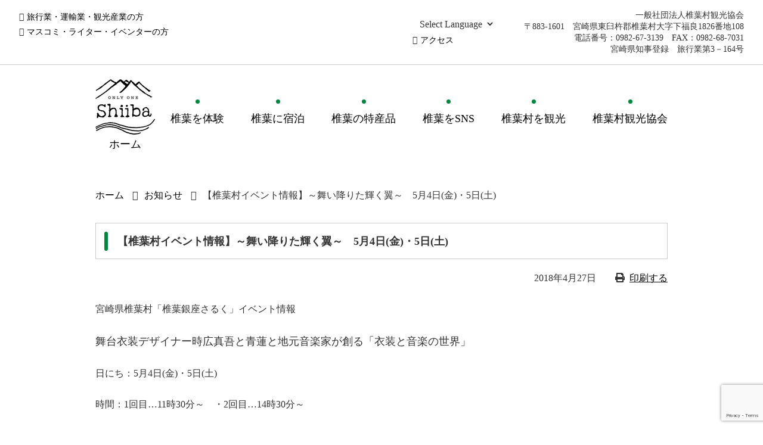

--- FILE ---
content_type: text/html; charset=UTF-8
request_url: https://www.shiibakanko.jp/archives/post-8603
body_size: 7623
content:
<!DOCTYPE html>
<html lang="ja" itemscope itemtype="http://schema.org/Article">
<head>
<meta charset="UTF-8">
<meta name="format-detection" content="telephone=no">
<meta name="viewport" content="width=device-width" />
<title>【椎葉村イベント情報】～舞い降りた輝く翼～ 5月4日(金)・5日(土) | 椎葉村観光協会</title>

		<!-- All in One SEO 4.8.1.1 - aioseo.com -->
	<meta name="robots" content="max-image-preview:large" />
	<meta name="author" content="椎葉村観光協会"/>
	<link rel="canonical" href="https://www.shiibakanko.jp/archives/post-8603" />
	<meta name="generator" content="All in One SEO (AIOSEO) 4.8.1.1" />

		<!-- Google tag (gtag.js) -->
<script async src="https://www.googletagmanager.com/gtag/js?id=G-9MCPH4MXYE"></script>
<script>
  window.dataLayer = window.dataLayer || [];
  function gtag(){dataLayer.push(arguments);}
  gtag('js', new Date());

  gtag('config', 'G-9MCPH4MXYE');
</script>
		<meta property="og:locale" content="ja_JP" />
		<meta property="og:site_name" content="椎葉村観光協会 | 世界に一つだけの椎葉" />
		<meta property="og:type" content="article" />
		<meta property="og:title" content="【椎葉村イベント情報】～舞い降りた輝く翼～ 5月4日(金)・5日(土) | 椎葉村観光協会" />
		<meta property="og:url" content="https://www.shiibakanko.jp/archives/post-8603" />
		<meta property="article:published_time" content="2018-04-27T05:15:59+00:00" />
		<meta property="article:modified_time" content="2018-04-27T05:15:59+00:00" />
		<meta name="twitter:card" content="summary" />
		<meta name="twitter:title" content="【椎葉村イベント情報】～舞い降りた輝く翼～ 5月4日(金)・5日(土) | 椎葉村観光協会" />
		<!-- All in One SEO -->

<link rel='dns-prefetch' href='//hps.transer.com' />
<link rel='dns-prefetch' href='//www.google.com' />
<link rel='dns-prefetch' href='//s.w.org' />
<link rel="alternate" type="application/rss+xml" title="椎葉村観光協会 &raquo; 【椎葉村イベント情報】～舞い降りた輝く翼～　5月4日(金)・5日(土) のコメントのフィード" href="https://www.shiibakanko.jp/archives/post-8603/feed" />
<link rel='stylesheet' id='sbi_styles-css'  href='https://www.shiibakanko.jp/wp-content/plugins/instagram-feed/css/sbi-styles.min.css?ver=6.8.0' type='text/css' media='all' />
<link rel='stylesheet' id='wp-block-library-css'  href='https://www.shiibakanko.jp/wp-includes/css/dist/block-library/style.min.css?ver=5.9.12' type='text/css' media='all' />
<style id='global-styles-inline-css' type='text/css'>
body{--wp--preset--color--black: #000000;--wp--preset--color--cyan-bluish-gray: #abb8c3;--wp--preset--color--white: #ffffff;--wp--preset--color--pale-pink: #f78da7;--wp--preset--color--vivid-red: #cf2e2e;--wp--preset--color--luminous-vivid-orange: #ff6900;--wp--preset--color--luminous-vivid-amber: #fcb900;--wp--preset--color--light-green-cyan: #7bdcb5;--wp--preset--color--vivid-green-cyan: #00d084;--wp--preset--color--pale-cyan-blue: #8ed1fc;--wp--preset--color--vivid-cyan-blue: #0693e3;--wp--preset--color--vivid-purple: #9b51e0;--wp--preset--gradient--vivid-cyan-blue-to-vivid-purple: linear-gradient(135deg,rgba(6,147,227,1) 0%,rgb(155,81,224) 100%);--wp--preset--gradient--light-green-cyan-to-vivid-green-cyan: linear-gradient(135deg,rgb(122,220,180) 0%,rgb(0,208,130) 100%);--wp--preset--gradient--luminous-vivid-amber-to-luminous-vivid-orange: linear-gradient(135deg,rgba(252,185,0,1) 0%,rgba(255,105,0,1) 100%);--wp--preset--gradient--luminous-vivid-orange-to-vivid-red: linear-gradient(135deg,rgba(255,105,0,1) 0%,rgb(207,46,46) 100%);--wp--preset--gradient--very-light-gray-to-cyan-bluish-gray: linear-gradient(135deg,rgb(238,238,238) 0%,rgb(169,184,195) 100%);--wp--preset--gradient--cool-to-warm-spectrum: linear-gradient(135deg,rgb(74,234,220) 0%,rgb(151,120,209) 20%,rgb(207,42,186) 40%,rgb(238,44,130) 60%,rgb(251,105,98) 80%,rgb(254,248,76) 100%);--wp--preset--gradient--blush-light-purple: linear-gradient(135deg,rgb(255,206,236) 0%,rgb(152,150,240) 100%);--wp--preset--gradient--blush-bordeaux: linear-gradient(135deg,rgb(254,205,165) 0%,rgb(254,45,45) 50%,rgb(107,0,62) 100%);--wp--preset--gradient--luminous-dusk: linear-gradient(135deg,rgb(255,203,112) 0%,rgb(199,81,192) 50%,rgb(65,88,208) 100%);--wp--preset--gradient--pale-ocean: linear-gradient(135deg,rgb(255,245,203) 0%,rgb(182,227,212) 50%,rgb(51,167,181) 100%);--wp--preset--gradient--electric-grass: linear-gradient(135deg,rgb(202,248,128) 0%,rgb(113,206,126) 100%);--wp--preset--gradient--midnight: linear-gradient(135deg,rgb(2,3,129) 0%,rgb(40,116,252) 100%);--wp--preset--duotone--dark-grayscale: url('#wp-duotone-dark-grayscale');--wp--preset--duotone--grayscale: url('#wp-duotone-grayscale');--wp--preset--duotone--purple-yellow: url('#wp-duotone-purple-yellow');--wp--preset--duotone--blue-red: url('#wp-duotone-blue-red');--wp--preset--duotone--midnight: url('#wp-duotone-midnight');--wp--preset--duotone--magenta-yellow: url('#wp-duotone-magenta-yellow');--wp--preset--duotone--purple-green: url('#wp-duotone-purple-green');--wp--preset--duotone--blue-orange: url('#wp-duotone-blue-orange');--wp--preset--font-size--small: 13px;--wp--preset--font-size--medium: 20px;--wp--preset--font-size--large: 36px;--wp--preset--font-size--x-large: 42px;}.has-black-color{color: var(--wp--preset--color--black) !important;}.has-cyan-bluish-gray-color{color: var(--wp--preset--color--cyan-bluish-gray) !important;}.has-white-color{color: var(--wp--preset--color--white) !important;}.has-pale-pink-color{color: var(--wp--preset--color--pale-pink) !important;}.has-vivid-red-color{color: var(--wp--preset--color--vivid-red) !important;}.has-luminous-vivid-orange-color{color: var(--wp--preset--color--luminous-vivid-orange) !important;}.has-luminous-vivid-amber-color{color: var(--wp--preset--color--luminous-vivid-amber) !important;}.has-light-green-cyan-color{color: var(--wp--preset--color--light-green-cyan) !important;}.has-vivid-green-cyan-color{color: var(--wp--preset--color--vivid-green-cyan) !important;}.has-pale-cyan-blue-color{color: var(--wp--preset--color--pale-cyan-blue) !important;}.has-vivid-cyan-blue-color{color: var(--wp--preset--color--vivid-cyan-blue) !important;}.has-vivid-purple-color{color: var(--wp--preset--color--vivid-purple) !important;}.has-black-background-color{background-color: var(--wp--preset--color--black) !important;}.has-cyan-bluish-gray-background-color{background-color: var(--wp--preset--color--cyan-bluish-gray) !important;}.has-white-background-color{background-color: var(--wp--preset--color--white) !important;}.has-pale-pink-background-color{background-color: var(--wp--preset--color--pale-pink) !important;}.has-vivid-red-background-color{background-color: var(--wp--preset--color--vivid-red) !important;}.has-luminous-vivid-orange-background-color{background-color: var(--wp--preset--color--luminous-vivid-orange) !important;}.has-luminous-vivid-amber-background-color{background-color: var(--wp--preset--color--luminous-vivid-amber) !important;}.has-light-green-cyan-background-color{background-color: var(--wp--preset--color--light-green-cyan) !important;}.has-vivid-green-cyan-background-color{background-color: var(--wp--preset--color--vivid-green-cyan) !important;}.has-pale-cyan-blue-background-color{background-color: var(--wp--preset--color--pale-cyan-blue) !important;}.has-vivid-cyan-blue-background-color{background-color: var(--wp--preset--color--vivid-cyan-blue) !important;}.has-vivid-purple-background-color{background-color: var(--wp--preset--color--vivid-purple) !important;}.has-black-border-color{border-color: var(--wp--preset--color--black) !important;}.has-cyan-bluish-gray-border-color{border-color: var(--wp--preset--color--cyan-bluish-gray) !important;}.has-white-border-color{border-color: var(--wp--preset--color--white) !important;}.has-pale-pink-border-color{border-color: var(--wp--preset--color--pale-pink) !important;}.has-vivid-red-border-color{border-color: var(--wp--preset--color--vivid-red) !important;}.has-luminous-vivid-orange-border-color{border-color: var(--wp--preset--color--luminous-vivid-orange) !important;}.has-luminous-vivid-amber-border-color{border-color: var(--wp--preset--color--luminous-vivid-amber) !important;}.has-light-green-cyan-border-color{border-color: var(--wp--preset--color--light-green-cyan) !important;}.has-vivid-green-cyan-border-color{border-color: var(--wp--preset--color--vivid-green-cyan) !important;}.has-pale-cyan-blue-border-color{border-color: var(--wp--preset--color--pale-cyan-blue) !important;}.has-vivid-cyan-blue-border-color{border-color: var(--wp--preset--color--vivid-cyan-blue) !important;}.has-vivid-purple-border-color{border-color: var(--wp--preset--color--vivid-purple) !important;}.has-vivid-cyan-blue-to-vivid-purple-gradient-background{background: var(--wp--preset--gradient--vivid-cyan-blue-to-vivid-purple) !important;}.has-light-green-cyan-to-vivid-green-cyan-gradient-background{background: var(--wp--preset--gradient--light-green-cyan-to-vivid-green-cyan) !important;}.has-luminous-vivid-amber-to-luminous-vivid-orange-gradient-background{background: var(--wp--preset--gradient--luminous-vivid-amber-to-luminous-vivid-orange) !important;}.has-luminous-vivid-orange-to-vivid-red-gradient-background{background: var(--wp--preset--gradient--luminous-vivid-orange-to-vivid-red) !important;}.has-very-light-gray-to-cyan-bluish-gray-gradient-background{background: var(--wp--preset--gradient--very-light-gray-to-cyan-bluish-gray) !important;}.has-cool-to-warm-spectrum-gradient-background{background: var(--wp--preset--gradient--cool-to-warm-spectrum) !important;}.has-blush-light-purple-gradient-background{background: var(--wp--preset--gradient--blush-light-purple) !important;}.has-blush-bordeaux-gradient-background{background: var(--wp--preset--gradient--blush-bordeaux) !important;}.has-luminous-dusk-gradient-background{background: var(--wp--preset--gradient--luminous-dusk) !important;}.has-pale-ocean-gradient-background{background: var(--wp--preset--gradient--pale-ocean) !important;}.has-electric-grass-gradient-background{background: var(--wp--preset--gradient--electric-grass) !important;}.has-midnight-gradient-background{background: var(--wp--preset--gradient--midnight) !important;}.has-small-font-size{font-size: var(--wp--preset--font-size--small) !important;}.has-medium-font-size{font-size: var(--wp--preset--font-size--medium) !important;}.has-large-font-size{font-size: var(--wp--preset--font-size--large) !important;}.has-x-large-font-size{font-size: var(--wp--preset--font-size--x-large) !important;}
</style>
<link rel='stylesheet' id='contact-form-7-css'  href='https://www.shiibakanko.jp/wp-content/plugins/contact-form-7/includes/css/styles.css?ver=5.5.6' type='text/css' media='all' />
<link rel='stylesheet' id='wpdm-fonticon-css'  href='https://www.shiibakanko.jp/wp-content/plugins/download-manager/assets/wpdm-iconfont/css/wpdm-icons.css?ver=5.9.12' type='text/css' media='all' />
<link rel='stylesheet' id='wpdm-front-css'  href='https://www.shiibakanko.jp/wp-content/plugins/download-manager/assets/css/front.min.css?ver=5.9.12' type='text/css' media='all' />
<link rel='stylesheet' id='font-awesome-css'  href='https://www.shiibakanko.jp/wp-content/themes/shiiba/css/font-awesome/css/fontawesome-all.css?ver=5.9.12' type='text/css' media='all' />
<link rel='stylesheet' id='swiper-styles-css'  href='https://www.shiibakanko.jp/wp-content/themes/shiiba/css/swiper.min.css?ver=5.9.12' type='text/css' media='all' />
<link rel='stylesheet' id='swipebox-styles-css'  href='https://www.shiibakanko.jp/wp-content/themes/shiiba/css/swipebox.min.css?ver=5.9.12' type='text/css' media='all' />
<link rel='stylesheet' id='my-styles-css'  href='https://www.shiibakanko.jp/wp-content/themes/shiiba/style.css?ver=5.9.12' type='text/css' media='all' />
<script type='text/javascript' src='https://www.shiibakanko.jp/wp-includes/js/jquery/jquery.min.js?ver=3.6.0' id='jquery-core-js'></script>
<script type='text/javascript' src='https://www.shiibakanko.jp/wp-includes/js/jquery/jquery-migrate.min.js?ver=3.3.2' id='jquery-migrate-js'></script>
<script type='text/javascript' src='https://www.shiibakanko.jp/wp-content/plugins/download-manager/assets/js/wpdm.min.js?ver=5.9.12' id='wpdm-frontend-js-js'></script>
<script type='text/javascript' id='wpdm-frontjs-js-extra'>
/* <![CDATA[ */
var wpdm_url = {"home":"https:\/\/www.shiibakanko.jp\/","site":"https:\/\/www.shiibakanko.jp\/","ajax":"https:\/\/www.shiibakanko.jp\/wp-admin\/admin-ajax.php"};
var wpdm_js = {"spinner":"<i class=\"wpdm-icon wpdm-sun wpdm-spin\"><\/i>","client_id":"4cd58debef0ed964fa76a4ba0a617d05"};
var wpdm_strings = {"pass_var":"\u30d1\u30b9\u30ef\u30fc\u30c9\u78ba\u8a8d\u5b8c\u4e86 !","pass_var_q":"\u30c0\u30a6\u30f3\u30ed\u30fc\u30c9\u3092\u958b\u59cb\u3059\u308b\u306b\u306f\u3001\u6b21\u306e\u30dc\u30bf\u30f3\u3092\u30af\u30ea\u30c3\u30af\u3057\u3066\u304f\u3060\u3055\u3044\u3002","start_dl":"\u30c0\u30a6\u30f3\u30ed\u30fc\u30c9\u958b\u59cb"};
/* ]]> */
</script>
<script type='text/javascript' src='https://www.shiibakanko.jp/wp-content/plugins/download-manager/assets/js/front.min.js?ver=3.3.14' id='wpdm-frontjs-js'></script>
<link rel="https://api.w.org/" href="https://www.shiibakanko.jp/wp-json/" /><link rel="alternate" type="application/json" href="https://www.shiibakanko.jp/wp-json/wp/v2/posts/8603" /><link rel='shortlink' href='https://www.shiibakanko.jp/?p=8603' />
<link rel="alternate" type="application/json+oembed" href="https://www.shiibakanko.jp/wp-json/oembed/1.0/embed?url=https%3A%2F%2Fwww.shiibakanko.jp%2Farchives%2Fpost-8603" />
<link rel="alternate" type="text/xml+oembed" href="https://www.shiibakanko.jp/wp-json/oembed/1.0/embed?url=https%3A%2F%2Fwww.shiibakanko.jp%2Farchives%2Fpost-8603&#038;format=xml" />
		<style type="text/css" id="wp-custom-css">
			/*20240405追加（トップページ下部バナー）*/

ul.banner_list{
	display: flex;
	align-items: center;
	justify-content: space-between;
	flex-wrap: wrap;
	margin: 5em 0;
}

ul.banner_list li{
	list-style :none;
	width: 24%;
	margin: 5px 0;
	border: 1px solid #ccc;
}

ul.banner_list li a{
	display: block;
}

.banner_list img{
 width: 100%
}

@media screen and (max-width: 480px){
	ul.banner_list{
	margin: 3em 0;
}
	ul.banner_list li{
	width: 48%;
}
}

/*2025/10/09追加（トップページ上部バナー）*/
.secHeader_banner{
	text-align: center;
	margin-bottom: 30px;
}		</style>
		<meta name="generator" content="WordPress Download Manager 3.3.14" />
                <style>
        /* WPDM Link Template Styles */        </style>
                <style>

            :root {
                --color-primary: #4a8eff;
                --color-primary-rgb: 74, 142, 255;
                --color-primary-hover: #5998ff;
                --color-primary-active: #3281ff;
                --color-secondary: #6c757d;
                --color-secondary-rgb: 108, 117, 125;
                --color-secondary-hover: #6c757d;
                --color-secondary-active: #6c757d;
                --color-success: #018e11;
                --color-success-rgb: 1, 142, 17;
                --color-success-hover: #0aad01;
                --color-success-active: #0c8c01;
                --color-info: #2CA8FF;
                --color-info-rgb: 44, 168, 255;
                --color-info-hover: #2CA8FF;
                --color-info-active: #2CA8FF;
                --color-warning: #FFB236;
                --color-warning-rgb: 255, 178, 54;
                --color-warning-hover: #FFB236;
                --color-warning-active: #FFB236;
                --color-danger: #ff5062;
                --color-danger-rgb: 255, 80, 98;
                --color-danger-hover: #ff5062;
                --color-danger-active: #ff5062;
                --color-green: #30b570;
                --color-blue: #0073ff;
                --color-purple: #8557D3;
                --color-red: #ff5062;
                --color-muted: rgba(69, 89, 122, 0.6);
                --wpdm-font: "Sen", -apple-system, BlinkMacSystemFont, "Segoe UI", Roboto, Helvetica, Arial, sans-serif, "Apple Color Emoji", "Segoe UI Emoji", "Segoe UI Symbol";
            }

            .wpdm-download-link.btn.btn-primary {
                border-radius: 4px;
            }


        </style>
        <link rel="shortcut icon" type="image/x-icon" href="https://www.shiibakanko.jp/wp-content/themes/shiiba/favicon.ico">
<link rel="apple-touch-icon" sizes="152x152" href="https://www.shiibakanko.jp/wp-content/themes/shiiba/images/apple-touch-icon.png">
<link rel="apple-touch-icon-precomposed" sizes="152x152" href="https://www.shiibakanko.jp/wp-content/themes/shiiba/images/apple-touch-icon.png">
<link rel="icon" href="https://www.shiibakanko.jp/wp-content/themes/shiiba/images/apple-touch-icon.png">
</head>
<body class="subpage">
	<div class="layer"></div>
	<header id="top">
		<div class="wrap">
			<div id="siteNav" class="clearfix">
				<div class="contentLeft">
					<ul class="clearfix">
						<li><a href="https://www.shiibakanko.jp/agency">旅行業・運輸業・観光産業の方</a></li>
						<li><a href="https://www.shiibakanko.jp/media">マスコミ・ライター・イベンターの方</a></li>
					</ul>
				</div>
				<div class="contentRight">
					<div class="table">
						<div class="td translate">
							<div class="trnslt">
								<select name="pulldown">
									<option value="">Select Language</option>
									<option value="https://www.shiibakanko.jp.e.aek.hp.transer.com/archives/post-8603">English</option>
									<option value="https://www.shiibakanko.jp.c.aek.hp.transer.com/archives/post-8603">中国簡体字</option>
									<option value="https://www.shiibakanko.jp.t.aek.hp.transer.com/archives/post-8603">中国繁体字</option>
									<option value="https://www.shiibakanko.jp.k.aek.hp.transer.com/archives/post-8603">한국</option>
									<option value="https://www.shiibakanko.jp/archives/post-8603">日本語</option>
								</select>
							</div>
							<ul class="clearfix">
								<li><a href="https://www.shiibakanko.jp/access">アクセス</a></li>
							</ul>
						</div>
						<div class="td addr">
							<p>一般社団法人椎葉村観光協会<br>〒883-1601　宮崎県東臼杵郡椎葉村大字下福良1826番地108<br>電話番号：0982-67-3139　FAX：0982-68-7031<br>宮崎県知事登録　旅行業第3－164号</p>
						</div>
					</div>
				</div>
			</div>
		</div>
	</header>
	<div id="globalNav">
		<div class="inner">
			<div class="table">
				<div class="th">
					<p>
						<a href="https://www.shiibakanko.jp">
							<img src="https://www.shiibakanko.jp/wp-content/themes/shiiba/images/logoNav.png" alt="椎葉村観光協会">
							<span>ホーム</span>
						</a>
					</p>
				</div>
				<div class="td">
					<nav id="global" class="menu-primary-menu-container"><ul id="menu-primary-menu" class="menu"><li id="menu-item-7997" class="menu-item menu-item-type-post_type menu-item-object-page menu-item-7997"><a href="https://www.shiibakanko.jp/experience">椎葉を体験</a></li>
<li id="menu-item-33" class="menu-item menu-item-type-post_type menu-item-object-page menu-item-33"><a href="https://www.shiibakanko.jp/stay">椎葉に宿泊</a></li>
<li id="menu-item-34" class="menu-item menu-item-type-post_type menu-item-object-page menu-item-34"><a href="https://www.shiibakanko.jp/local_speciality">椎葉の特産品</a></li>
<li id="menu-item-35" class="menu-item menu-item-type-post_type menu-item-object-page menu-item-35"><a href="https://www.shiibakanko.jp/sns-2">椎葉をSNS</a></li>
<li id="menu-item-7666" class="menu-item menu-item-type-post_type menu-item-object-page menu-item-7666"><a href="https://www.shiibakanko.jp/tourism/spot-3">椎葉村を観光</a></li>
<li id="menu-item-38" class="menu-item menu-item-type-post_type menu-item-object-page menu-item-38"><a href="https://www.shiibakanko.jp/association">椎葉村観光協会</a></li>
</ul></nav>				</div>
			</div>
		</div>
		<div id="button"><i class="fa fa-bars" aria-hidden="true"></i></div>
		<nav id="spNav" class="menu-mobile-menu-container"><ul id="menu-mobile-menu" class="sp"><li id="menu-item-7495" class="menu-item menu-item-type-custom menu-item-object-custom menu-item-home menu-item-7495"><a href="http://www.shiibakanko.jp/">ホーム</a></li>
<li id="menu-item-7998" class="menu-item menu-item-type-post_type menu-item-object-page menu-item-7998"><a href="https://www.shiibakanko.jp/experience">椎葉を体験</a></li>
<li id="menu-item-7496" class="menu-item menu-item-type-post_type menu-item-object-page menu-item-7496"><a href="https://www.shiibakanko.jp/stay">椎葉に宿泊</a></li>
<li id="menu-item-7497" class="menu-item menu-item-type-post_type menu-item-object-page menu-item-7497"><a href="https://www.shiibakanko.jp/local_speciality">椎葉の特産品</a></li>
<li id="menu-item-7498" class="menu-item menu-item-type-post_type menu-item-object-page menu-item-7498"><a href="https://www.shiibakanko.jp/sns-2">椎葉をSNS</a></li>
<li id="menu-item-7500" class="menu-item menu-item-type-post_type menu-item-object-page menu-item-7500"><a href="https://www.shiibakanko.jp/tourism">椎葉を観光</a></li>
<li id="menu-item-7501" class="menu-item menu-item-type-post_type menu-item-object-page menu-item-7501"><a href="https://www.shiibakanko.jp/association">椎葉村観光協会</a></li>
<li id="menu-item-7504" class="menu-item menu-item-type-post_type menu-item-object-page menu-item-7504"><a href="https://www.shiibakanko.jp/access">アクセス</a></li>
<li id="menu-item-7503" class="menu-item menu-item-type-post_type menu-item-object-page menu-item-7503"><a href="https://www.shiibakanko.jp/agency">旅行業・運輸業・観光産業の方</a></li>
<li id="menu-item-7502" class="menu-item menu-item-type-post_type menu-item-object-page menu-item-7502"><a href="https://www.shiibakanko.jp/media">マスコミ・ライター・イベンターの方</a></li>
<li id="menu-item-7506" class="menu-item menu-item-type-post_type menu-item-object-page menu-item-7506"><a href="https://www.shiibakanko.jp/sitemap">サイトマップ</a></li>
<li id="menu-item-7507" class="menu-item menu-item-type-post_type menu-item-object-page menu-item-7507"><a href="https://www.shiibakanko.jp/privacy">プライバシーポリシー</a></li>
<li id="menu-item-7505" class="menu-item menu-item-type-post_type menu-item-object-page menu-item-7505"><a href="https://www.shiibakanko.jp/contact">お問い合わせ</a></li>
</ul></nav>	</div>
<div id="page" class="container">
		<div class="inner">
		<section>
			<header class="pageHeader">
				<nav class="breadcrumbs">
<ol class="breadcrumbs-in" itemscope itemtype="http://schema.org/BreadcrumbList">
<li class="bcl-first" itemprop="itemListElement" itemscope itemtype="http://schema.org/ListItem">
	<a itemprop="item" href="https://www.shiibakanko.jp">ホーム</a>
	<meta itemprop="position" content="1" />
</li>
<li itemprop="itemListElement" itemscope itemtype="http://schema.org/ListItem">
	<a itemprop="item" href="https://www.shiibakanko.jp/info"><span itemprop="name">お知らせ</span></a>
	<meta itemprop="position" content="2" />
</li>
<li class="bcl-last">【椎葉村イベント情報】～舞い降りた輝く翼～　5月4日(金)・5日(土)</li>
</ol>
</nav>
				<div class="sentry"><h1>【椎葉村イベント情報】～舞い降りた輝く翼～　5月4日(金)・5日(土)</h1></div>
				<p class="postMeta"><time datetime="2018-04-27T14:15:59+09:00">2018年4月27日</time><span class="print"><i class="fa fa-print"></i><a href="javascript:print();">印刷する</a></span></p>
							</header>
			<article>
				<div class="sentry">
										<div id="flexlayout">
											
												<div class="flex flex-free"><p>宮崎県椎葉村「椎葉銀座さるく」イベント情報</p>
<p><span style="font-size: 18px;">舞台衣装デザイナー時広真吾と青蓮と地元音楽家が創る「衣装と音楽の世界」</span></p>
<p>日にち：5月4日(金)・5日(土)</p>
<p>時間：1回目…11時30分～　・2回目…14時30分～</p>
<p>場所：鶴富屋敷(国指定重要文化財）</p>
<p>夜の部：5月4日のみ　20時～　場所：椎葉厳島神社境内</p>
<p><img loading="lazy" class="alignleft size-large wp-image-8604" src="https://www.shiibakanko.jp/wp-content/uploads/2018/04/20180427140355-0001-724x1024.jpg" alt="" width="724" height="1024" srcset="https://www.shiibakanko.jp/wp-content/uploads/2018/04/20180427140355-0001-724x1024.jpg 724w, https://www.shiibakanko.jp/wp-content/uploads/2018/04/20180427140355-0001-212x300.jpg 212w, https://www.shiibakanko.jp/wp-content/uploads/2018/04/20180427140355-0001-768x1087.jpg 768w, https://www.shiibakanko.jp/wp-content/uploads/2018/04/20180427140355-0001-960x1358.jpg 960w, https://www.shiibakanko.jp/wp-content/uploads/2018/04/20180427140355-0001.jpg 1654w" sizes="(max-width: 724px) 100vw, 724px" /></p>
</div>
						
																</div>
										<div class="table" id="prvNext">
												<div class="td next">
							<a href="https://www.shiibakanko.jp/archives/post-8606">
								<span class="chevron"><i class="fa fa-chevron-left" aria-hidden="true"></i></span>
								<span class="title">【椎葉村開花情報】時雨岳のヤマシャクヤク　5月1日現在</span>
							</a>
						</div>
												
												<div class="td prev">
							<a href="https://www.shiibakanko.jp/archives/post-8511">
								<span class="title">【椎葉村開花情報】扇山のシャクナゲ　4月25日</span>
								<span class="chevron"><i class="fa fa-chevron-right" aria-hidden="true"></i></span>
							</a>
						</div>
											</div>
				</div>
			</article>
		</section>
	</div>
</div>
<footer id="siteFooter">
	<div id="footerTop">
		<div class="inner">
			<div id="footerNav">
				<nav id="footerMenu" class="menu-footer-menu-container"><ul id="menu-footer-menu" class="menu"><li id="menu-item-379" class="menu-item menu-item-type-post_type menu-item-object-page menu-item-379"><a href="https://www.shiibakanko.jp/association">椎葉村観光協会</a></li>
<li id="menu-item-41" class="menu-item menu-item-type-post_type menu-item-object-page menu-item-41"><a href="https://www.shiibakanko.jp/privacy">プライバシーポリシー</a></li>
<li id="menu-item-39" class="menu-item menu-item-type-post_type menu-item-object-page menu-item-39"><a href="https://www.shiibakanko.jp/contact">お問い合わせ</a></li>
<li id="menu-item-40" class="menu-item menu-item-type-post_type menu-item-object-page menu-item-40"><a href="https://www.shiibakanko.jp/sitemap">サイトマップ</a></li>
</ul></nav>			</div>
			<div id="footerAddress">
				<p>一般社団法人椎葉村観光協会<br>〒883-1601　宮崎県東臼杵郡椎葉村大字下福良1826番地108<br>電話番号：0982-67-3139　FAX：0982-67-3155<br>宮崎県知事登録　旅行業第3－164号</p>
			</div>
		</div>
	</div>
	<div id="address">
		<div class="inner">
			<address>Copyright(C) 椎葉村観光協会, All right reserved.</address>
		</div>
	</div>
</footer>
            <script>
                jQuery(function($){

                    
                });
            </script>
            <div id="fb-root"></div>
            <!-- Instagram Feed JS -->
<script type="text/javascript">
var sbiajaxurl = "https://www.shiibakanko.jp/wp-admin/admin-ajax.php";
</script>
<script type='text/javascript' src='https://www.shiibakanko.jp/wp-includes/js/dist/vendor/regenerator-runtime.min.js?ver=0.13.9' id='regenerator-runtime-js'></script>
<script type='text/javascript' src='https://www.shiibakanko.jp/wp-includes/js/dist/vendor/wp-polyfill.min.js?ver=3.15.0' id='wp-polyfill-js'></script>
<script type='text/javascript' id='contact-form-7-js-extra'>
/* <![CDATA[ */
var wpcf7 = {"api":{"root":"https:\/\/www.shiibakanko.jp\/wp-json\/","namespace":"contact-form-7\/v1"}};
/* ]]> */
</script>
<script type='text/javascript' src='https://www.shiibakanko.jp/wp-content/plugins/contact-form-7/includes/js/index.js?ver=5.5.6' id='contact-form-7-js'></script>
<script type='text/javascript' src='https://www.shiibakanko.jp/wp-includes/js/dist/hooks.min.js?ver=1e58c8c5a32b2e97491080c5b10dc71c' id='wp-hooks-js'></script>
<script type='text/javascript' src='https://www.shiibakanko.jp/wp-includes/js/dist/i18n.min.js?ver=30fcecb428a0e8383d3776bcdd3a7834' id='wp-i18n-js'></script>
<script type='text/javascript' id='wp-i18n-js-after'>
wp.i18n.setLocaleData( { 'text direction\u0004ltr': [ 'ltr' ] } );
</script>
<script type='text/javascript' src='https://www.shiibakanko.jp/wp-includes/js/jquery/jquery.form.min.js?ver=4.3.0' id='jquery-form-js'></script>
<script type='text/javascript' src='https://hps.transer.com/atasp/pagetrans2/crosslanguage-translate.php?clientid=aek&#038;direct=1&#038;ver=5.9.12' id='my-translate-js'></script>
<script type='text/javascript' src='https://www.shiibakanko.jp/wp-content/themes/shiiba/js/ajaxzip3.js?ver=5.9.12' id='my-ajaxzip3-js'></script>
<script type='text/javascript' src='https://www.shiibakanko.jp/wp-content/themes/shiiba/js/swiper.min.js?ver=5.9.12' id='my-swiper-js'></script>
<script type='text/javascript' src='https://www.shiibakanko.jp/wp-content/themes/shiiba/js/jquery.swipebox.min.js?ver=5.9.12' id='my-swipebox-js'></script>
<script type='text/javascript' src='https://www.shiibakanko.jp/wp-content/themes/shiiba/js/jquery.matchHeight.js?ver=5.9.12' id='my-autoheight-js'></script>
<script type='text/javascript' src='https://www.shiibakanko.jp/wp-content/themes/shiiba/js/functions.js?ver=5.9.12' id='my-functions-js'></script>
<script type='text/javascript' src='https://www.google.com/recaptcha/api.js?render=6Le_Cb0ZAAAAAOsSZWaBFBjnzXiytv1uK_lyykOk&#038;ver=3.0' id='google-recaptcha-js'></script>
<script type='text/javascript' id='wpcf7-recaptcha-js-extra'>
/* <![CDATA[ */
var wpcf7_recaptcha = {"sitekey":"6Le_Cb0ZAAAAAOsSZWaBFBjnzXiytv1uK_lyykOk","actions":{"homepage":"homepage","contactform":"contactform"}};
/* ]]> */
</script>
<script type='text/javascript' src='https://www.shiibakanko.jp/wp-content/plugins/contact-form-7/modules/recaptcha/index.js?ver=5.5.6' id='wpcf7-recaptcha-js'></script>
<style type="text/css">
.acf-map {
	width: 100%;
	height: 400px;
	border: #ccc solid 1px;
	margin: 20px 0;
}
.acf-map img {
   max-width: inherit !important;
}
</style>
<script src="https://maps.googleapis.com/maps/api/js?key=AIzaSyAZu2Tt3rD-8TZQLVGOGAve7DruAHxrFJs"></script>
<script type="text/javascript">
(function($) {
function new_map( $el ) {
	var $markers = $el.find('.marker');
	var args = {
		zoom		: 16,
		center		: new google.maps.LatLng(0, 0),
		mapTypeId	: google.maps.MapTypeId.ROADMAP
	}; 	
	var map = new google.maps.Map( $el[0], args);
	map.markers = [];
	$markers.each(function(){
    	add_marker( $(this), map );
	});
	center_map( map );
	return map;
}
function add_marker( $marker, map ) {
	var latlng = new google.maps.LatLng( $marker.attr('data-lat'), $marker.attr('data-lng') );
	var marker = new google.maps.Marker({
		position	: latlng,
		map			: map
	});
	map.markers.push( marker );
	if( $marker.html() )
	{
		var infowindow = new google.maps.InfoWindow({
			content		: $marker.html()
		});
		google.maps.event.addListener(marker, 'click', function() {
			infowindow.open( map, marker );
		});
	}
}
function center_map( map ) {
	var bounds = new google.maps.LatLngBounds();
	$.each( map.markers, function( i, marker ){
		var latlng = new google.maps.LatLng( marker.position.lat(), marker.position.lng() );
		bounds.extend( latlng );
	});
	if( map.markers.length == 1 )
	{
	    map.setCenter( bounds.getCenter() );
	    map.setZoom( 16 );
	}
	else
	{
		map.fitBounds( bounds );
	}
}
var map = null;
$(document).ready(function(){
	$('.acf-map').each(function(){
		map = new_map( $(this) );
	});
});
})(jQuery);
</script>
<div id="fb-root"></div>
<script>(function(d, s, id) {
  var js, fjs = d.getElementsByTagName(s)[0];
  if (d.getElementById(id)) return;
  js = d.createElement(s); js.id = id;
  js.src = 'https://connect.facebook.net/ja_JP/sdk.js#xfbml=1&version=v2.12&appId=491089860904599&autoLogAppEvents=1';
  fjs.parentNode.insertBefore(js, fjs);
}(document, 'script', 'facebook-jssdk'));</script>
</body>
</html>

--- FILE ---
content_type: text/html; charset=utf-8
request_url: https://www.google.com/recaptcha/api2/anchor?ar=1&k=6Le_Cb0ZAAAAAOsSZWaBFBjnzXiytv1uK_lyykOk&co=aHR0cHM6Ly93d3cuc2hpaWJha2Fua28uanA6NDQz&hl=en&v=PoyoqOPhxBO7pBk68S4YbpHZ&size=invisible&anchor-ms=20000&execute-ms=30000&cb=fhz9745qsm28
body_size: 48911
content:
<!DOCTYPE HTML><html dir="ltr" lang="en"><head><meta http-equiv="Content-Type" content="text/html; charset=UTF-8">
<meta http-equiv="X-UA-Compatible" content="IE=edge">
<title>reCAPTCHA</title>
<style type="text/css">
/* cyrillic-ext */
@font-face {
  font-family: 'Roboto';
  font-style: normal;
  font-weight: 400;
  font-stretch: 100%;
  src: url(//fonts.gstatic.com/s/roboto/v48/KFO7CnqEu92Fr1ME7kSn66aGLdTylUAMa3GUBHMdazTgWw.woff2) format('woff2');
  unicode-range: U+0460-052F, U+1C80-1C8A, U+20B4, U+2DE0-2DFF, U+A640-A69F, U+FE2E-FE2F;
}
/* cyrillic */
@font-face {
  font-family: 'Roboto';
  font-style: normal;
  font-weight: 400;
  font-stretch: 100%;
  src: url(//fonts.gstatic.com/s/roboto/v48/KFO7CnqEu92Fr1ME7kSn66aGLdTylUAMa3iUBHMdazTgWw.woff2) format('woff2');
  unicode-range: U+0301, U+0400-045F, U+0490-0491, U+04B0-04B1, U+2116;
}
/* greek-ext */
@font-face {
  font-family: 'Roboto';
  font-style: normal;
  font-weight: 400;
  font-stretch: 100%;
  src: url(//fonts.gstatic.com/s/roboto/v48/KFO7CnqEu92Fr1ME7kSn66aGLdTylUAMa3CUBHMdazTgWw.woff2) format('woff2');
  unicode-range: U+1F00-1FFF;
}
/* greek */
@font-face {
  font-family: 'Roboto';
  font-style: normal;
  font-weight: 400;
  font-stretch: 100%;
  src: url(//fonts.gstatic.com/s/roboto/v48/KFO7CnqEu92Fr1ME7kSn66aGLdTylUAMa3-UBHMdazTgWw.woff2) format('woff2');
  unicode-range: U+0370-0377, U+037A-037F, U+0384-038A, U+038C, U+038E-03A1, U+03A3-03FF;
}
/* math */
@font-face {
  font-family: 'Roboto';
  font-style: normal;
  font-weight: 400;
  font-stretch: 100%;
  src: url(//fonts.gstatic.com/s/roboto/v48/KFO7CnqEu92Fr1ME7kSn66aGLdTylUAMawCUBHMdazTgWw.woff2) format('woff2');
  unicode-range: U+0302-0303, U+0305, U+0307-0308, U+0310, U+0312, U+0315, U+031A, U+0326-0327, U+032C, U+032F-0330, U+0332-0333, U+0338, U+033A, U+0346, U+034D, U+0391-03A1, U+03A3-03A9, U+03B1-03C9, U+03D1, U+03D5-03D6, U+03F0-03F1, U+03F4-03F5, U+2016-2017, U+2034-2038, U+203C, U+2040, U+2043, U+2047, U+2050, U+2057, U+205F, U+2070-2071, U+2074-208E, U+2090-209C, U+20D0-20DC, U+20E1, U+20E5-20EF, U+2100-2112, U+2114-2115, U+2117-2121, U+2123-214F, U+2190, U+2192, U+2194-21AE, U+21B0-21E5, U+21F1-21F2, U+21F4-2211, U+2213-2214, U+2216-22FF, U+2308-230B, U+2310, U+2319, U+231C-2321, U+2336-237A, U+237C, U+2395, U+239B-23B7, U+23D0, U+23DC-23E1, U+2474-2475, U+25AF, U+25B3, U+25B7, U+25BD, U+25C1, U+25CA, U+25CC, U+25FB, U+266D-266F, U+27C0-27FF, U+2900-2AFF, U+2B0E-2B11, U+2B30-2B4C, U+2BFE, U+3030, U+FF5B, U+FF5D, U+1D400-1D7FF, U+1EE00-1EEFF;
}
/* symbols */
@font-face {
  font-family: 'Roboto';
  font-style: normal;
  font-weight: 400;
  font-stretch: 100%;
  src: url(//fonts.gstatic.com/s/roboto/v48/KFO7CnqEu92Fr1ME7kSn66aGLdTylUAMaxKUBHMdazTgWw.woff2) format('woff2');
  unicode-range: U+0001-000C, U+000E-001F, U+007F-009F, U+20DD-20E0, U+20E2-20E4, U+2150-218F, U+2190, U+2192, U+2194-2199, U+21AF, U+21E6-21F0, U+21F3, U+2218-2219, U+2299, U+22C4-22C6, U+2300-243F, U+2440-244A, U+2460-24FF, U+25A0-27BF, U+2800-28FF, U+2921-2922, U+2981, U+29BF, U+29EB, U+2B00-2BFF, U+4DC0-4DFF, U+FFF9-FFFB, U+10140-1018E, U+10190-1019C, U+101A0, U+101D0-101FD, U+102E0-102FB, U+10E60-10E7E, U+1D2C0-1D2D3, U+1D2E0-1D37F, U+1F000-1F0FF, U+1F100-1F1AD, U+1F1E6-1F1FF, U+1F30D-1F30F, U+1F315, U+1F31C, U+1F31E, U+1F320-1F32C, U+1F336, U+1F378, U+1F37D, U+1F382, U+1F393-1F39F, U+1F3A7-1F3A8, U+1F3AC-1F3AF, U+1F3C2, U+1F3C4-1F3C6, U+1F3CA-1F3CE, U+1F3D4-1F3E0, U+1F3ED, U+1F3F1-1F3F3, U+1F3F5-1F3F7, U+1F408, U+1F415, U+1F41F, U+1F426, U+1F43F, U+1F441-1F442, U+1F444, U+1F446-1F449, U+1F44C-1F44E, U+1F453, U+1F46A, U+1F47D, U+1F4A3, U+1F4B0, U+1F4B3, U+1F4B9, U+1F4BB, U+1F4BF, U+1F4C8-1F4CB, U+1F4D6, U+1F4DA, U+1F4DF, U+1F4E3-1F4E6, U+1F4EA-1F4ED, U+1F4F7, U+1F4F9-1F4FB, U+1F4FD-1F4FE, U+1F503, U+1F507-1F50B, U+1F50D, U+1F512-1F513, U+1F53E-1F54A, U+1F54F-1F5FA, U+1F610, U+1F650-1F67F, U+1F687, U+1F68D, U+1F691, U+1F694, U+1F698, U+1F6AD, U+1F6B2, U+1F6B9-1F6BA, U+1F6BC, U+1F6C6-1F6CF, U+1F6D3-1F6D7, U+1F6E0-1F6EA, U+1F6F0-1F6F3, U+1F6F7-1F6FC, U+1F700-1F7FF, U+1F800-1F80B, U+1F810-1F847, U+1F850-1F859, U+1F860-1F887, U+1F890-1F8AD, U+1F8B0-1F8BB, U+1F8C0-1F8C1, U+1F900-1F90B, U+1F93B, U+1F946, U+1F984, U+1F996, U+1F9E9, U+1FA00-1FA6F, U+1FA70-1FA7C, U+1FA80-1FA89, U+1FA8F-1FAC6, U+1FACE-1FADC, U+1FADF-1FAE9, U+1FAF0-1FAF8, U+1FB00-1FBFF;
}
/* vietnamese */
@font-face {
  font-family: 'Roboto';
  font-style: normal;
  font-weight: 400;
  font-stretch: 100%;
  src: url(//fonts.gstatic.com/s/roboto/v48/KFO7CnqEu92Fr1ME7kSn66aGLdTylUAMa3OUBHMdazTgWw.woff2) format('woff2');
  unicode-range: U+0102-0103, U+0110-0111, U+0128-0129, U+0168-0169, U+01A0-01A1, U+01AF-01B0, U+0300-0301, U+0303-0304, U+0308-0309, U+0323, U+0329, U+1EA0-1EF9, U+20AB;
}
/* latin-ext */
@font-face {
  font-family: 'Roboto';
  font-style: normal;
  font-weight: 400;
  font-stretch: 100%;
  src: url(//fonts.gstatic.com/s/roboto/v48/KFO7CnqEu92Fr1ME7kSn66aGLdTylUAMa3KUBHMdazTgWw.woff2) format('woff2');
  unicode-range: U+0100-02BA, U+02BD-02C5, U+02C7-02CC, U+02CE-02D7, U+02DD-02FF, U+0304, U+0308, U+0329, U+1D00-1DBF, U+1E00-1E9F, U+1EF2-1EFF, U+2020, U+20A0-20AB, U+20AD-20C0, U+2113, U+2C60-2C7F, U+A720-A7FF;
}
/* latin */
@font-face {
  font-family: 'Roboto';
  font-style: normal;
  font-weight: 400;
  font-stretch: 100%;
  src: url(//fonts.gstatic.com/s/roboto/v48/KFO7CnqEu92Fr1ME7kSn66aGLdTylUAMa3yUBHMdazQ.woff2) format('woff2');
  unicode-range: U+0000-00FF, U+0131, U+0152-0153, U+02BB-02BC, U+02C6, U+02DA, U+02DC, U+0304, U+0308, U+0329, U+2000-206F, U+20AC, U+2122, U+2191, U+2193, U+2212, U+2215, U+FEFF, U+FFFD;
}
/* cyrillic-ext */
@font-face {
  font-family: 'Roboto';
  font-style: normal;
  font-weight: 500;
  font-stretch: 100%;
  src: url(//fonts.gstatic.com/s/roboto/v48/KFO7CnqEu92Fr1ME7kSn66aGLdTylUAMa3GUBHMdazTgWw.woff2) format('woff2');
  unicode-range: U+0460-052F, U+1C80-1C8A, U+20B4, U+2DE0-2DFF, U+A640-A69F, U+FE2E-FE2F;
}
/* cyrillic */
@font-face {
  font-family: 'Roboto';
  font-style: normal;
  font-weight: 500;
  font-stretch: 100%;
  src: url(//fonts.gstatic.com/s/roboto/v48/KFO7CnqEu92Fr1ME7kSn66aGLdTylUAMa3iUBHMdazTgWw.woff2) format('woff2');
  unicode-range: U+0301, U+0400-045F, U+0490-0491, U+04B0-04B1, U+2116;
}
/* greek-ext */
@font-face {
  font-family: 'Roboto';
  font-style: normal;
  font-weight: 500;
  font-stretch: 100%;
  src: url(//fonts.gstatic.com/s/roboto/v48/KFO7CnqEu92Fr1ME7kSn66aGLdTylUAMa3CUBHMdazTgWw.woff2) format('woff2');
  unicode-range: U+1F00-1FFF;
}
/* greek */
@font-face {
  font-family: 'Roboto';
  font-style: normal;
  font-weight: 500;
  font-stretch: 100%;
  src: url(//fonts.gstatic.com/s/roboto/v48/KFO7CnqEu92Fr1ME7kSn66aGLdTylUAMa3-UBHMdazTgWw.woff2) format('woff2');
  unicode-range: U+0370-0377, U+037A-037F, U+0384-038A, U+038C, U+038E-03A1, U+03A3-03FF;
}
/* math */
@font-face {
  font-family: 'Roboto';
  font-style: normal;
  font-weight: 500;
  font-stretch: 100%;
  src: url(//fonts.gstatic.com/s/roboto/v48/KFO7CnqEu92Fr1ME7kSn66aGLdTylUAMawCUBHMdazTgWw.woff2) format('woff2');
  unicode-range: U+0302-0303, U+0305, U+0307-0308, U+0310, U+0312, U+0315, U+031A, U+0326-0327, U+032C, U+032F-0330, U+0332-0333, U+0338, U+033A, U+0346, U+034D, U+0391-03A1, U+03A3-03A9, U+03B1-03C9, U+03D1, U+03D5-03D6, U+03F0-03F1, U+03F4-03F5, U+2016-2017, U+2034-2038, U+203C, U+2040, U+2043, U+2047, U+2050, U+2057, U+205F, U+2070-2071, U+2074-208E, U+2090-209C, U+20D0-20DC, U+20E1, U+20E5-20EF, U+2100-2112, U+2114-2115, U+2117-2121, U+2123-214F, U+2190, U+2192, U+2194-21AE, U+21B0-21E5, U+21F1-21F2, U+21F4-2211, U+2213-2214, U+2216-22FF, U+2308-230B, U+2310, U+2319, U+231C-2321, U+2336-237A, U+237C, U+2395, U+239B-23B7, U+23D0, U+23DC-23E1, U+2474-2475, U+25AF, U+25B3, U+25B7, U+25BD, U+25C1, U+25CA, U+25CC, U+25FB, U+266D-266F, U+27C0-27FF, U+2900-2AFF, U+2B0E-2B11, U+2B30-2B4C, U+2BFE, U+3030, U+FF5B, U+FF5D, U+1D400-1D7FF, U+1EE00-1EEFF;
}
/* symbols */
@font-face {
  font-family: 'Roboto';
  font-style: normal;
  font-weight: 500;
  font-stretch: 100%;
  src: url(//fonts.gstatic.com/s/roboto/v48/KFO7CnqEu92Fr1ME7kSn66aGLdTylUAMaxKUBHMdazTgWw.woff2) format('woff2');
  unicode-range: U+0001-000C, U+000E-001F, U+007F-009F, U+20DD-20E0, U+20E2-20E4, U+2150-218F, U+2190, U+2192, U+2194-2199, U+21AF, U+21E6-21F0, U+21F3, U+2218-2219, U+2299, U+22C4-22C6, U+2300-243F, U+2440-244A, U+2460-24FF, U+25A0-27BF, U+2800-28FF, U+2921-2922, U+2981, U+29BF, U+29EB, U+2B00-2BFF, U+4DC0-4DFF, U+FFF9-FFFB, U+10140-1018E, U+10190-1019C, U+101A0, U+101D0-101FD, U+102E0-102FB, U+10E60-10E7E, U+1D2C0-1D2D3, U+1D2E0-1D37F, U+1F000-1F0FF, U+1F100-1F1AD, U+1F1E6-1F1FF, U+1F30D-1F30F, U+1F315, U+1F31C, U+1F31E, U+1F320-1F32C, U+1F336, U+1F378, U+1F37D, U+1F382, U+1F393-1F39F, U+1F3A7-1F3A8, U+1F3AC-1F3AF, U+1F3C2, U+1F3C4-1F3C6, U+1F3CA-1F3CE, U+1F3D4-1F3E0, U+1F3ED, U+1F3F1-1F3F3, U+1F3F5-1F3F7, U+1F408, U+1F415, U+1F41F, U+1F426, U+1F43F, U+1F441-1F442, U+1F444, U+1F446-1F449, U+1F44C-1F44E, U+1F453, U+1F46A, U+1F47D, U+1F4A3, U+1F4B0, U+1F4B3, U+1F4B9, U+1F4BB, U+1F4BF, U+1F4C8-1F4CB, U+1F4D6, U+1F4DA, U+1F4DF, U+1F4E3-1F4E6, U+1F4EA-1F4ED, U+1F4F7, U+1F4F9-1F4FB, U+1F4FD-1F4FE, U+1F503, U+1F507-1F50B, U+1F50D, U+1F512-1F513, U+1F53E-1F54A, U+1F54F-1F5FA, U+1F610, U+1F650-1F67F, U+1F687, U+1F68D, U+1F691, U+1F694, U+1F698, U+1F6AD, U+1F6B2, U+1F6B9-1F6BA, U+1F6BC, U+1F6C6-1F6CF, U+1F6D3-1F6D7, U+1F6E0-1F6EA, U+1F6F0-1F6F3, U+1F6F7-1F6FC, U+1F700-1F7FF, U+1F800-1F80B, U+1F810-1F847, U+1F850-1F859, U+1F860-1F887, U+1F890-1F8AD, U+1F8B0-1F8BB, U+1F8C0-1F8C1, U+1F900-1F90B, U+1F93B, U+1F946, U+1F984, U+1F996, U+1F9E9, U+1FA00-1FA6F, U+1FA70-1FA7C, U+1FA80-1FA89, U+1FA8F-1FAC6, U+1FACE-1FADC, U+1FADF-1FAE9, U+1FAF0-1FAF8, U+1FB00-1FBFF;
}
/* vietnamese */
@font-face {
  font-family: 'Roboto';
  font-style: normal;
  font-weight: 500;
  font-stretch: 100%;
  src: url(//fonts.gstatic.com/s/roboto/v48/KFO7CnqEu92Fr1ME7kSn66aGLdTylUAMa3OUBHMdazTgWw.woff2) format('woff2');
  unicode-range: U+0102-0103, U+0110-0111, U+0128-0129, U+0168-0169, U+01A0-01A1, U+01AF-01B0, U+0300-0301, U+0303-0304, U+0308-0309, U+0323, U+0329, U+1EA0-1EF9, U+20AB;
}
/* latin-ext */
@font-face {
  font-family: 'Roboto';
  font-style: normal;
  font-weight: 500;
  font-stretch: 100%;
  src: url(//fonts.gstatic.com/s/roboto/v48/KFO7CnqEu92Fr1ME7kSn66aGLdTylUAMa3KUBHMdazTgWw.woff2) format('woff2');
  unicode-range: U+0100-02BA, U+02BD-02C5, U+02C7-02CC, U+02CE-02D7, U+02DD-02FF, U+0304, U+0308, U+0329, U+1D00-1DBF, U+1E00-1E9F, U+1EF2-1EFF, U+2020, U+20A0-20AB, U+20AD-20C0, U+2113, U+2C60-2C7F, U+A720-A7FF;
}
/* latin */
@font-face {
  font-family: 'Roboto';
  font-style: normal;
  font-weight: 500;
  font-stretch: 100%;
  src: url(//fonts.gstatic.com/s/roboto/v48/KFO7CnqEu92Fr1ME7kSn66aGLdTylUAMa3yUBHMdazQ.woff2) format('woff2');
  unicode-range: U+0000-00FF, U+0131, U+0152-0153, U+02BB-02BC, U+02C6, U+02DA, U+02DC, U+0304, U+0308, U+0329, U+2000-206F, U+20AC, U+2122, U+2191, U+2193, U+2212, U+2215, U+FEFF, U+FFFD;
}
/* cyrillic-ext */
@font-face {
  font-family: 'Roboto';
  font-style: normal;
  font-weight: 900;
  font-stretch: 100%;
  src: url(//fonts.gstatic.com/s/roboto/v48/KFO7CnqEu92Fr1ME7kSn66aGLdTylUAMa3GUBHMdazTgWw.woff2) format('woff2');
  unicode-range: U+0460-052F, U+1C80-1C8A, U+20B4, U+2DE0-2DFF, U+A640-A69F, U+FE2E-FE2F;
}
/* cyrillic */
@font-face {
  font-family: 'Roboto';
  font-style: normal;
  font-weight: 900;
  font-stretch: 100%;
  src: url(//fonts.gstatic.com/s/roboto/v48/KFO7CnqEu92Fr1ME7kSn66aGLdTylUAMa3iUBHMdazTgWw.woff2) format('woff2');
  unicode-range: U+0301, U+0400-045F, U+0490-0491, U+04B0-04B1, U+2116;
}
/* greek-ext */
@font-face {
  font-family: 'Roboto';
  font-style: normal;
  font-weight: 900;
  font-stretch: 100%;
  src: url(//fonts.gstatic.com/s/roboto/v48/KFO7CnqEu92Fr1ME7kSn66aGLdTylUAMa3CUBHMdazTgWw.woff2) format('woff2');
  unicode-range: U+1F00-1FFF;
}
/* greek */
@font-face {
  font-family: 'Roboto';
  font-style: normal;
  font-weight: 900;
  font-stretch: 100%;
  src: url(//fonts.gstatic.com/s/roboto/v48/KFO7CnqEu92Fr1ME7kSn66aGLdTylUAMa3-UBHMdazTgWw.woff2) format('woff2');
  unicode-range: U+0370-0377, U+037A-037F, U+0384-038A, U+038C, U+038E-03A1, U+03A3-03FF;
}
/* math */
@font-face {
  font-family: 'Roboto';
  font-style: normal;
  font-weight: 900;
  font-stretch: 100%;
  src: url(//fonts.gstatic.com/s/roboto/v48/KFO7CnqEu92Fr1ME7kSn66aGLdTylUAMawCUBHMdazTgWw.woff2) format('woff2');
  unicode-range: U+0302-0303, U+0305, U+0307-0308, U+0310, U+0312, U+0315, U+031A, U+0326-0327, U+032C, U+032F-0330, U+0332-0333, U+0338, U+033A, U+0346, U+034D, U+0391-03A1, U+03A3-03A9, U+03B1-03C9, U+03D1, U+03D5-03D6, U+03F0-03F1, U+03F4-03F5, U+2016-2017, U+2034-2038, U+203C, U+2040, U+2043, U+2047, U+2050, U+2057, U+205F, U+2070-2071, U+2074-208E, U+2090-209C, U+20D0-20DC, U+20E1, U+20E5-20EF, U+2100-2112, U+2114-2115, U+2117-2121, U+2123-214F, U+2190, U+2192, U+2194-21AE, U+21B0-21E5, U+21F1-21F2, U+21F4-2211, U+2213-2214, U+2216-22FF, U+2308-230B, U+2310, U+2319, U+231C-2321, U+2336-237A, U+237C, U+2395, U+239B-23B7, U+23D0, U+23DC-23E1, U+2474-2475, U+25AF, U+25B3, U+25B7, U+25BD, U+25C1, U+25CA, U+25CC, U+25FB, U+266D-266F, U+27C0-27FF, U+2900-2AFF, U+2B0E-2B11, U+2B30-2B4C, U+2BFE, U+3030, U+FF5B, U+FF5D, U+1D400-1D7FF, U+1EE00-1EEFF;
}
/* symbols */
@font-face {
  font-family: 'Roboto';
  font-style: normal;
  font-weight: 900;
  font-stretch: 100%;
  src: url(//fonts.gstatic.com/s/roboto/v48/KFO7CnqEu92Fr1ME7kSn66aGLdTylUAMaxKUBHMdazTgWw.woff2) format('woff2');
  unicode-range: U+0001-000C, U+000E-001F, U+007F-009F, U+20DD-20E0, U+20E2-20E4, U+2150-218F, U+2190, U+2192, U+2194-2199, U+21AF, U+21E6-21F0, U+21F3, U+2218-2219, U+2299, U+22C4-22C6, U+2300-243F, U+2440-244A, U+2460-24FF, U+25A0-27BF, U+2800-28FF, U+2921-2922, U+2981, U+29BF, U+29EB, U+2B00-2BFF, U+4DC0-4DFF, U+FFF9-FFFB, U+10140-1018E, U+10190-1019C, U+101A0, U+101D0-101FD, U+102E0-102FB, U+10E60-10E7E, U+1D2C0-1D2D3, U+1D2E0-1D37F, U+1F000-1F0FF, U+1F100-1F1AD, U+1F1E6-1F1FF, U+1F30D-1F30F, U+1F315, U+1F31C, U+1F31E, U+1F320-1F32C, U+1F336, U+1F378, U+1F37D, U+1F382, U+1F393-1F39F, U+1F3A7-1F3A8, U+1F3AC-1F3AF, U+1F3C2, U+1F3C4-1F3C6, U+1F3CA-1F3CE, U+1F3D4-1F3E0, U+1F3ED, U+1F3F1-1F3F3, U+1F3F5-1F3F7, U+1F408, U+1F415, U+1F41F, U+1F426, U+1F43F, U+1F441-1F442, U+1F444, U+1F446-1F449, U+1F44C-1F44E, U+1F453, U+1F46A, U+1F47D, U+1F4A3, U+1F4B0, U+1F4B3, U+1F4B9, U+1F4BB, U+1F4BF, U+1F4C8-1F4CB, U+1F4D6, U+1F4DA, U+1F4DF, U+1F4E3-1F4E6, U+1F4EA-1F4ED, U+1F4F7, U+1F4F9-1F4FB, U+1F4FD-1F4FE, U+1F503, U+1F507-1F50B, U+1F50D, U+1F512-1F513, U+1F53E-1F54A, U+1F54F-1F5FA, U+1F610, U+1F650-1F67F, U+1F687, U+1F68D, U+1F691, U+1F694, U+1F698, U+1F6AD, U+1F6B2, U+1F6B9-1F6BA, U+1F6BC, U+1F6C6-1F6CF, U+1F6D3-1F6D7, U+1F6E0-1F6EA, U+1F6F0-1F6F3, U+1F6F7-1F6FC, U+1F700-1F7FF, U+1F800-1F80B, U+1F810-1F847, U+1F850-1F859, U+1F860-1F887, U+1F890-1F8AD, U+1F8B0-1F8BB, U+1F8C0-1F8C1, U+1F900-1F90B, U+1F93B, U+1F946, U+1F984, U+1F996, U+1F9E9, U+1FA00-1FA6F, U+1FA70-1FA7C, U+1FA80-1FA89, U+1FA8F-1FAC6, U+1FACE-1FADC, U+1FADF-1FAE9, U+1FAF0-1FAF8, U+1FB00-1FBFF;
}
/* vietnamese */
@font-face {
  font-family: 'Roboto';
  font-style: normal;
  font-weight: 900;
  font-stretch: 100%;
  src: url(//fonts.gstatic.com/s/roboto/v48/KFO7CnqEu92Fr1ME7kSn66aGLdTylUAMa3OUBHMdazTgWw.woff2) format('woff2');
  unicode-range: U+0102-0103, U+0110-0111, U+0128-0129, U+0168-0169, U+01A0-01A1, U+01AF-01B0, U+0300-0301, U+0303-0304, U+0308-0309, U+0323, U+0329, U+1EA0-1EF9, U+20AB;
}
/* latin-ext */
@font-face {
  font-family: 'Roboto';
  font-style: normal;
  font-weight: 900;
  font-stretch: 100%;
  src: url(//fonts.gstatic.com/s/roboto/v48/KFO7CnqEu92Fr1ME7kSn66aGLdTylUAMa3KUBHMdazTgWw.woff2) format('woff2');
  unicode-range: U+0100-02BA, U+02BD-02C5, U+02C7-02CC, U+02CE-02D7, U+02DD-02FF, U+0304, U+0308, U+0329, U+1D00-1DBF, U+1E00-1E9F, U+1EF2-1EFF, U+2020, U+20A0-20AB, U+20AD-20C0, U+2113, U+2C60-2C7F, U+A720-A7FF;
}
/* latin */
@font-face {
  font-family: 'Roboto';
  font-style: normal;
  font-weight: 900;
  font-stretch: 100%;
  src: url(//fonts.gstatic.com/s/roboto/v48/KFO7CnqEu92Fr1ME7kSn66aGLdTylUAMa3yUBHMdazQ.woff2) format('woff2');
  unicode-range: U+0000-00FF, U+0131, U+0152-0153, U+02BB-02BC, U+02C6, U+02DA, U+02DC, U+0304, U+0308, U+0329, U+2000-206F, U+20AC, U+2122, U+2191, U+2193, U+2212, U+2215, U+FEFF, U+FFFD;
}

</style>
<link rel="stylesheet" type="text/css" href="https://www.gstatic.com/recaptcha/releases/PoyoqOPhxBO7pBk68S4YbpHZ/styles__ltr.css">
<script nonce="VnJzdR9LVE33Xw3EFFa19A" type="text/javascript">window['__recaptcha_api'] = 'https://www.google.com/recaptcha/api2/';</script>
<script type="text/javascript" src="https://www.gstatic.com/recaptcha/releases/PoyoqOPhxBO7pBk68S4YbpHZ/recaptcha__en.js" nonce="VnJzdR9LVE33Xw3EFFa19A">
      
    </script></head>
<body><div id="rc-anchor-alert" class="rc-anchor-alert"></div>
<input type="hidden" id="recaptcha-token" value="[base64]">
<script type="text/javascript" nonce="VnJzdR9LVE33Xw3EFFa19A">
      recaptcha.anchor.Main.init("[\x22ainput\x22,[\x22bgdata\x22,\x22\x22,\[base64]/[base64]/bmV3IFpbdF0obVswXSk6Sz09Mj9uZXcgWlt0XShtWzBdLG1bMV0pOks9PTM/bmV3IFpbdF0obVswXSxtWzFdLG1bMl0pOks9PTQ/[base64]/[base64]/[base64]/[base64]/[base64]/[base64]/[base64]/[base64]/[base64]/[base64]/[base64]/[base64]/[base64]/[base64]\\u003d\\u003d\x22,\[base64]\\u003d\\u003d\x22,\x22dMOfwoPDmcKiL8OKwqHDnsKhw7vCgAjDscORBmh7UkbCg2Jnwq5Rwqksw4fCjWtOIcKaV8OrA8O7wqE0T8OOwoDCuMKnLwjDvcK/w6EiNcKUR1hdwoBWO8OCRhknSlcUw6E/Sx1uVcOHdcO7V8OxwoLDvcOpw7Zqw7ope8Oiwr16RnAMwofDmH0iBcO5S2gSwrLDhcKIw7xrw5nCqsKycsOxw6rDuBzCtMOdNMODw7/[base64]/CXnDiMOWwrEAWUvDpMOBMiXClMKFSwjDhsKZwpBlwpDDsFLDmQ9fw6swJ8OywrxPw750MsOxRmIRYlcQTsOWc3ABeMOmw7kTXDXDiF/CtzcrTzwTw4HCqsKodsKlw6FuJcKbwrYmUCzCi0bCj3pOwrhXw7/CqRHCucKdw73DljvCplTCvwwhPMOjTcKowpcqRV3DoMKgC8KowoPCnCkUw5HDhMKQfzV0wpUhScKmw5J5w47DtB/[base64]/[base64]/w7bDmMOJw5HCpHjDswXDjsOOcMKdIi1mR1vDvg/Dl8KqA2deXiBIL17CkSt5SVMSw5fCsMKDPsKePhsJw6zDvEDDhwTCn8OOw7XCnxg6dsOkwr4JSMKdZSfCmF7CosKRwrhzwpTDqGnCqsKjflMPw43DlsO4b8O+GsO+wpLDrGfCqWAJa1zCrcOawpDDo8KmIGTDicOrwrXCuVpQeXvCrsOvOMKuPWfDhsO+HMOBPF/DlMONO8KnfwPDvsKLL8OTw7kEw61Wwp3CucOyF8Kww5E4w5pfYFHCusO7RMKdwqDCv8Oiwp1tw6nCn8O/[base64]/CiMOCY1rCqFHCmAYzw7lFV8KPwr8Cw4bCnmxDw5TDi8Kkwox5EcKawrvCrVLDnMKrw6FiPgYgwpLCqcOiwpbCmjYzZzktMEzDuMKAwpnCkMOKwqtiw4oDw7zCtsOsw5dxa2HCnGvDiF5PXgrDmMO8IsKkPmRMw5LDnmM9THDCkMKEwr1BScO7RTB/G2BLwq5GwoLCpsKVw7DDhBtUw4TCpsOGwp7CsmwqQzZ6wrbDiEpewq8FGsKAXcO1bzAtw6nDmcKaXgFlZAfCocKBVA7Cq8O0ZDtuZyErw4R/AEHDtMKNR8KDwrw9woDDo8Kca2LCrmQ8WQhTI8K6w6zDiVDCs8OBw51lcEhpw59UAcKWdcO+woVnY1cXdcKywqUeHjFeBQ/DsTPDj8OMJ8Osw54dwrpERsOww6EbFMOTw4IjJSzDscKdasOAw4/DpMOFwqjDiBvDtMOQw7dXB8OccMOyRhvCjRrCm8KFO2zDs8KAfcK6RkfDkMO4Jhgtw73DusKVAsOyHEfCngfDqcK1wpjDtloKcVB/wrdGwoUDw5fDuX7DncKJwr3DsSEIRT8iwo4YLi08WgzCnMKIPcKKJxZdMA7CkcOcJETDo8KXZEPDocOYJMO2woN8wr04UAnCgMKowr/ClsOiw4zDjsOGw4TCsMOwwo/CvsOIYMO1QSXDplfCvsOPb8OzwrQudydjBgPDgiMEcFvCtTsIw7sYSHJtAMKowrPDgsOSwpLCi2bDjHzCqkZSacOjQ8Kdwqt4F2fCqXNRw6plwqrClBVWwrzCshbDmVQRZxnDixvDvRNUw74fT8KdPcKoI23Dn8OlwrTCtcK5wo/DlsO8CcKRZMOxwr5MwrjDrcKjwqE/wpPDvcKRJVvCpTsgwqfDqSLCiW3ClMKawrUYwrrCnEHCsD1qAMOCw53CgsOYNBDCsMOywp8ow7rCoxHCvsO2S8OdwqTDuMKiwrMSMMOhDsOtw5PDmRHCk8O6wozCgEDDsyckR8OKf8OKR8KDw54Swr/DnAIXLsOEw6zCiG46NMOgwoTDgcOeDMKgw6/Ds8Oqw6ZdaF9XwpIkLsK5w6jDrTcIwpnDqFTCrRbDsMKcw5MxQsKSwqdgAz98wpLDhFlud2s5YMKldMO1TyDCo1/[base64]/DpBUnw7RRZMOxwrTDqXfDqcKfw4olw4nCjMKKeD7Cu8Kvw43Dimc/[base64]/Cl2xVW3TCux/[base64]/CoWbDoMKzacK7wrY8CDBww7xMw7dgwqp+SVfDvMOmTgnDsjlHEsKiw6TCuzp5dnDDg3nCrsKMwq59wpEBLjxic8KHw4RAw7ppw6FReRxFScOqwqN8wrXDmcOTccKKREdlWsOxMg44XBjDt8O/AcOqJMOrWsKkw6PCo8OWw6srw6Utw6fCkXlifwRSwpnDisKtwppww6ExfGkow7fDk0fDtcOLQFPDncOzwqrChXPChX7DncOtLsKdSsOResKBwodMwoZaHHTCpcO+VsKvHxBIGMKaZsKBwr/Ck8OLw58cfH7Cr8KawodrSMOJwqDDnVTCjEdZwr1yw5oLwoLDlltJw6PCqm/DqcODQXAXMmoJwr/DhUAowopGPwAyUCNxwqhuw6DDsg/DvD7CqF5Hw6M6wqAfw7dzb8KHLmHDplbDiMK+wr53CFVcwrrCqXINZsOsfsKIDcOZHREAAMKwCzFsw7gLw6lCc8K6wonClsK6acKhw7bCvk5sKV3CvWnDsMK9Sn/DucO8chR6NsOKwo80NmjDplXCtRbDqcKYEFPDs8OQwqsDNBpZIHvDvCTCucKjFz9vw7ZVBg/DgMKnw65zw4UhWcKjw54Cw5bCs8Omw4AcHVpiETrDiMK6Oz/CocKAw5fChMK1w74cPMOWXW5+aRvCncONwrUsKlvChMOjwpNOfEBrwp03SU/[base64]/DMK4HMKnw4AswrXDjcKcw4wRDhUaCWxdLcOoQMK1Y8OlCUHDkUHDqizCsVsOXDAnwpJHG3vDmRkrNcKVwoUgRMKOw4xswptrw7HCksKUwqDDoSPDjEHCkw1ww6BQwr/Dv8Kqw7/CpTpWwoXDs2bCg8Kqw5Ynw7bCg0TCvRBpdTFZBVjDnsO2w7BLw7rChDLDmMKfw504w7HCj8KgKMKaLsOyHDrCjRsUw6rCrsO7wpzDq8OyWMOZOTtNwrktRhjDt8Omw6xAw4rDpCrDjG3CisKKWsOnw51cw5pOfxPCoG/Dr1R6KgbDr3fDksK6RDzDm0Ihw4fCt8Ohw6nDj3Bnw7xXOE/CgQtaw57DlcKVEcO3Y38WCVrCozrCtcOmwobClcOowojDscKLwo5+w5vDpsO9UkM7wpJPwrnCiHzDkcOkw5tyWcK3w6A1D8KEwr9Xw6wNLnTDi8K3KsO3fMO2wr/DkcO0wrVrf318w7fDo2FnR0fCg8ONAUhHwqzDrcKGwrYjVcOjH1lnOMOBG8Oew7fDk8OsGMK0w5zCtcO2VMOVOsOyagV6w4IHTT4nQ8OsPXxLfibDrsKxwqBRKWpuZMKJw4fCnRogLR5QNsK1w5jCocO3wqjDncKOA8O/w5bDnsKsVnnCgMOUw6fCmMO1wrdTe8OfwoTCq0fDmhXDgMO0w7rChnXDhzYUNkEIw4k1N8KoAsKjw5hfw4AYwrLDssOww6Qww4nDsEMZw6g3RcKpPR/DkCJ8w4QFwqpNZTLDii8ywoI/b8O+wosoMsO9w78Xw7N7XcKMe3BLesKGCsKnJ2Miwr4iVF3Dv8KMLsKTw5PChjrDkFvCqcO/w5LDuHxvVcOKw5DCjMOjT8OWwrFbwrjDuMKTZsK6WcO3w4LDmsOxHm5GwqYqB8KzH8O+w5vDscKROWl/[base64]/Mlo3w47CuMKARGlQwrFtw5Njw6LDojzDr3fDkcKZXyrCnjjCqMOeF8O/w78qfcO2CxHDu8ODwoPDnFvCqXPDsV9NwqLCt0bDgMOxTcOtaDhnI1fCtcKowqd/[base64]/CrcOhwr8lw5c+w4Qfw6fCoMKGwpLDiBPCgsO/[base64]/DhcKyf07DuMO6w77CnsOXw6rCiSTCsyI/w6zCn151WS/DpFxgw63CpEfDhhAbXRfDiwJ9MsK5w6IcG1TCpsKjdsOCwp/Cg8KIw6rCtMOZwoYvwoNXwr3DpjgkO2Q0ZsK/wrlIwpFrwq8jwrLCl8O5HMKsCcOlfHNEWFc0wpZCdsKeDMOJD8OBw4N0woAewqjCtE9OesOQwqfDpMOvwoxYwpDCsF/[base64]/w7M5CsOMBC7CvsOzw4TDry1nYsKtDnPCsUjDpMOOe30Aw4sdNsOpworDm00xEy1YwrHCiVbDiMOSwojDpAnCvcOZd2nCtWVvwqlsw7zCilbDq8OewpvCtcKLSB8+CcO5DVE0w4rCrMK/UyAsw7o6wrPCosKaelkyNsOHwrcFAsKnMj41w7jDrsKYwq51csK+P8K5woNqw7gTTMKhw5wLwprDhcOnPHfDrcO/w6JBw5N5w4XCmcOjD3t/QMKMKcKyTijDh1bCisKiwpA7w5J+wrbCvBcBclfDssKawqTDoMOkw4fDsSUzRHAOw5YLw5DDoRtBCnzCr3/DtsOhw5/DjBrChMOxTU7CrMK8ATfDhMOlw68hW8ORw7zCsnXDv8OjHMKsYMObwr3DokfDl8Kqa8OSw5TDuBZMw4J/bMOFwonDvWEnwroWwprCjmLDjC0Jw5zCrkXDgyYuCMK3fj3CqXN1GcK7CXkeOMKGPsKyYyXCqAPDrcOzRnpYw5tGwp0IA8Kaw4/CkcKGRFHCtsOJw7Ysw78qwoxaWAnCjcOfwo8awpHDhQ7CixLDpsO5EsKmbx8/[base64]/CsUPDo8O0ZgfDu8KmUUnCqMOwDMOcFMKRFsO8w4HCnRPDt8KxwqscPMKITMOzIRg0QMOuw7PCjMKew4dEwoXDqynDhcOeGCTCgsKfW1E/woPDucK3w7k4w4HCoBjCusO8w5l1worCtcKNEcKXw6gxZ3MnIFvDu8KGHMKhwpvCuE7Do8KEw7/CvcKgw6rClSs9fBPCkQ7CjHQ4HAZjwoovbsKxPHt6w5/Crj3DqnXCpcOiWMKJwrwmRMOEwo3CpmDCtAEow43CisKmU1gNwo7CjEV/[base64]/ClsOWw6TDpcKyw5APDsOawotiwqzDqMK0PMK+wq0NbF/ChTTCkMOpwr/DvwMmwp5IZ8OCwoLDsMKJBcKfw4p3wpXDswIXGXE/[base64]/DhAhKGh0Nw49Zwo0KesK1Om/DlBQmWWrDrcOzwq5wXsK8RsKZwocdZMKqw6h0N3sEw5jDucKJJhnDssOGwpzDjMKUUDMRw4pgCllUJRvDoAVuRUF8wo/[base64]/[base64]/DsMOwAH8swpTCr8KCCB8NwonDhVRJKcKXDnE/GRHDtsOLw73CksOcTcOUMks/[base64]/JU7Di8O5wpTCl8OzwqXDkEXDg8Oew7vDnE4+SRcpdQ18K8KIOEwtTgRnDwnCvyjDs3J0w5XDmDI7MMKjw6ccwrvCiTrDgw7DgsKawrl+d3QvTMONaxnCmMOIWAPDh8O4wo9AwqoJP8O6w45CR8ORNTB/HsKVwr7Csik7w5DCpyHCvl3Cm1TCn8OrwoNbwonCmBnDsXcZwq9mw5/DlMO8wopTc0TCjcOZRgFYEFpVwpdGB1nCg8OmYMKzDUtkwqxMw6JqGcOOFsOww5HDhsKqw5nDjBgmU8KoEV3CmkRMTDg5wqI5WkQVCcKKKGZbR2lOfGhXSQM6OsO0HDhIwqPDvHHDucK3w6sFw6PDux3DviZ/ZcKIw5TCmFooVcK+NHHDhcOvwpkLw53Ci29VwqHCvMOWw5fDl8OXFsKhwoDDoXNgDsODwopawrsGwqxrJkQ5WW4iKcKcwrPDgMKKM8OwwobCl2xXw6PCvlo/w6RTw5w8w619YsOZB8KxwoFPc8Kewo07RiRkwoMpF2ZMw7cFfsOIwpzDoSvDucKFwp3CgDTCkgLCgcOvesOXRMO2woUhw7EROsKgwqkjRMKewoouw7DDiD7DsmRuXRTDpTogJ8KPwrrDtMOwXUbCj2VRwo8bw7o5wprCnTMkV2/Dl8OQwokrwpLDlMKDw7tdan5gwr7DucOCwrPDk8K2wqNVaMKpw4rDvcKHQ8O+JcOuWgYVAcO0w5fCqCkiwqfDoVQXw6V8w6DDlSFmNMKPXcKaYcOJd8OLw74PDMO6Kj/DrMOiGsKlw5ULUnXDjsO4w4fDhCPDs1ApbFNUNX8ywr/[base64]/DoMOxLXg7X8OfAm8SZhzDjF49TgvCpiAcMMOgwp5OAhAhFxXDu8KbGGpBwqPDpS3DrMK1w7BONWfDlcOND33DvRg5c8KGFGc1w4TDjV/Dp8Kzw7xiw6EIO8OocHrClcKhwoV0V0bDg8KQbgLDicKXUMOIwpPChyQKwo7Cv19ew68oJ8K3MkzCuHjDugjDsMOWNMOVwoA9VsOLBMO6AcOEIcKzQF3CnihmVsK9TMKBTgMCwoLDrcO6wq9VGcKgZG7Dp8Obw4nCpV0/VMOUwrdiwqx7w6zCoUcoFsK0wqZvAcK7w7UEW0d1w73Dh8OaHsKVwpLDoMKZJ8KJHA/Dl8Odw4thwpTDpMKswqPDm8K8Y8OjIwYZw7osfMKCQsOEdSEowrsrPSnCqUwYHwQmw4fCqcKjwqdjwprCi8OgRjzClybCvsKmDcO3woDCrmrClsOpOMOdB8KSbXZ8wrE5SsKDBcOOMMK1w6/DoSzDo8KHw740IMO3GkPDp1pkwpsMe8OYMj1mdcOVwrZWWV/Co0vDo1rCtRHCp0FswopXw63Drh3CsiQrwrNQw5bCtBnDmcOKV1PCqA3CkcKJw6XCpsONCEvDgcO6w7h4wqDCuMK/[base64]/[base64]/DtsOAw5zDnUwyw7ZjSBlrw7zDtirDgSFuHlPDsQZ2w5LDnx7CjcKOwqLDtTPClcOvw75Xw5cowqlnwqXDrcOOwpLCnDN0ViFbTQU4w4DDgcOdwoDDjsK6w7nDt1zCuVMRZhp/[base64]/CmMOkW8OKIxUUbDvDulVnw74xwqDDhBDCrjMEwqPDvsKKY8KHFcKLw5LDmsKhw410G8KJCsKrO27CjwzDgl0YIQnCicOjwqgIfyt8w4rDjFtmYirCtAgGK8KTZFR8w7fCkDfCk3cMw45Rw6p/MzPDkMKdJHEtMz56w57CtxlXwr/DnMKgGwnDu8KUw5fDtWLDkiXCv8KswqHCvMOPwp8HT8OowprClhrDp1fCriHCpCFlw4hdw6/[base64]/CiUQhOlggw6DDhsOsw5htwqbDk2Y8Th4pw5nDojI/w6TDmMKTw7Bdw7EKCFjCmMORacOqw685OMKAw6x6SRfDj8O5fMOfR8OJLBvCgTDCpSbDmTjCvMKaLsOhK8OTNQLDswDDhBrDl8OtwpvCtMKFw4MeS8K+w79HKgrDpVTClkbCg2zDpU8aUF/Dk8Oqw7PDoMK1wrXCmWUwZmvCiVFXVsKhw6TCgcKXwp/ChCHDuRA5emEkDyJOclnCnU7CusKgwr7Cm8O8KMOXwrnDusOXWW/DlWDDp3zDicOYCMOqwqbDncKUw4XDjMK+BTtjwoJ0wp/DmRNbwrTCv8OJw6Npw6BswrPCoMKZPQXDk0/[base64]/Do8KTwpYkZsKqw7B4w5dyKyImw6JFG2I+w5jDplLDm8OpMsOzTcOgDUcqRyhNwq/CjMOxwphEWcO0woAUw7UuwqbChcO3FCtvFRrCu8Kfw5nCqWzDucOWaMKdWcOFeTLCtcK3R8O/G8KeAybDlxphUXLCssKAG8O/w6rDusKSM8OSw6wgw48awp3DgSAiRCPDvDLChAZLT8Ofd8K0DMOJF8KTc8KQwosnwpvDpgbCiMKNc8OxwrHDrnXCk8Owwo8IXkBTwps9w5/DhCHCrkjChSERRsKQQsOGw4d2OsKNw4ZVRXTDs0xSwpfDpXTDmGlbFyXDqMOBTcO5JcOlwoYEw4dYO8OBEWQHwojDmMO2wrDCp8KkLzV4BMOAM8KUw6LDkcOmHcKBBcK4wowfMMOCfMOzZcKKHMOoeMK/woDCkkF7w6BJcsKzeXQCPsOZwrPDjxzCrR1Iw57CtFXCqsKVw6HDii/ClsOKwq/[base64]/wo/Dt8KKwqzClcOGGGghNsOSwol8woB5T1PCvSHCmsK0wrDCm8KVacKjwqXCnsO3LmQTYTcpesK5RcOtw7LDo0DDlz0dwpTDksOHw53Dvj7Dp3XDgBnClFbCiUorw44owosMw6BTwrPDvxMtw5MUw7fCosONaMK0w5oIfMKJw4bDgHvCq09YRXR/[base64]/b8OlMmDCkcOUwqfDrj7Dsy4vGcOUw5fDhsO/KwXCicKcC8Kbw61kUw3DnmkKw6vDtjckw4d1w69yw7vCtsKfwo3DqAsWwqLDngkpBcK/DAxndcOeIWVUwo9aw4Y/MCnDtGPCjMOzw5dKwqrCjsObw5oFw58qw7UFwqDCr8O5M8OpMiQZNC7DhcOQw6wxworDusK+woMBeB5NYms7w79MTsOBw4YkZsK+bSlBwo3Cl8Olw5XDk3l1wr4Fwp/CgxbDqBt7AsKcw4TDqMKHwqwsOBrDjAzDnsKdwpRVwqohw45WwoQ8wowUeQ/[base64]/DqDTDpnQew5UEA8KoB03CtcKAw5zCssKMK8K9UB90w6l9woMkw4Zuwp4PEcOaCQE/[base64]/ZcO/wr3Dp8O3NVIWSRvCn8KowprDjCrCjMKdCcK3DTnCrcKFClfCkzlyPHNPRcKOwqrDrMKuwq/[base64]/bMOuV39Kw5/[base64]/w6QMwoxlOjvDhCUuN8KvE2bDgw/Dj8ORwpoNS8KLb8OPwr9ywrFNwrXDqT9nwosFwq9dEMO8C0V1w5TCgsKTLEjDtsOzw4xWwqlQwow8SF7DlmrDlXPDkSZ6LR1iScK8KMOOw5sCNRPDncKyw6/Ct8KFEVfDliTCicOyGcOaPBfCtMKtw4MOw68lwqXDgHIWwpDCj1fCm8KgwrRgOABiw4s1wrzDicKQJjnDjgPCt8KwcsKdX0B8wpLDlD7CrC0He8Oaw65fSsOnJwttw54iVMOfVMKNV8OhDVIKwooCwrvDlcObw6fDocOsw7Ibwo3Dt8KpHsKNZ8OqA0PCkF/[base64]/w6cvMMK8w6A2cl7Cm8OOwojCqcOaWMOEcQ/DqQNdwoYQw5ZnOBbCgsKNA8Onw5UxUsOnbkzCs8OKwo3ClC4Ow7hvfsKxwo1JP8KWNTd8w7x5w4DCh8OzwrE9w5w8w69QcWTCgsOOw4vDg8O2woV/AsOLw5DDqVg5wr/DucOuworDulgHCMKPwrcPMCVKLcOAwpzDoMKIw6pRawBdw6Mgw6HCjSnCghlYX8Ojw77CuA/Co8K4Z8OyU8OowoxOw61cHTwgw7LCq1PCicO0I8O9w6p4w6x5FsO9wqF7wp/[base64]/CvSREHMOfbcK4VyLCtix0wrJvw5/[base64]/[base64]/CiMK2SBQWw6Q2cMK5ZcK5bsKMS8OeUSzDtDgHwpHCj8OMwpjCmhVgZ8KmDhs9R8KWwrxbwpklam7DpVduw7RkwpDCpMKIw4hVFsOewp7CocOJBlnCrsKZwp0aw65Aw6IlY8O1w51swoBTVR/CuBjDqsKZwqYBw74Swp7CicK5HsKbDyzDk8O0I8OYDE/ClcKgHy7DuGJdZRbDlQLDpWQ9QcOcEcKrwqLDosKxdsK1wqRow5oOVnQkwoomw7zDpsOrfMObw407wrERN8K5wr/CpcOMwooJNcKuw7xkwo/Cn3/CrMKzw6XCtcK6woJicMKbRcK9wrjDryPCqsKbwoMaAi0gc2zCt8KDQG41N8KgdTPCjcOJwpTDsgYXw73CmkDCmHvCqhtXAMK/wrPDtFZKwonCkQJ/[base64]/DmHUNw5h8Tw7CusOuwqg/[base64]/CnBlsVHJ8PcKFCjATw6bClV7DmsK1w7zCg8KZTUUuw5VAw4N0dmBXw5TDgS/Ct8KQEVTDtBnDlUvClMK/N1d3O0lAwobCl8OsJcKewqLCvcKeI8KJd8OFSTLCk8OXMnnCmcOUNyk+w7VdbC8uw7F5wpAcZsOTwqsQwozCvsOJwoZ/[base64]/woIpWUVXw7gLwpw2wp3DucKBw6vDt19+w6YBw6vCgi0/TMOJwqAsXsK5FhXCpxbDjFoPPsKvcnLCvABIQMKxPMKuwp7CmALDliA0wplbw4pKw61gw4zDh8Oxw4rDs8KETyXDtCEuZkZfPx8Jwph4woQqwrJLw5R+Dx/CuBrCvcKXwoQew6Uhw6LCtX8zw7bCgyLDg8KRw6TCvm3DpBHDtMOYGjl3CMOJw45KwrXCtcOkwqFpwrthw4ASRcOuwq3Dg8KOFSbCkcOowr0Ww4/Dlypaw4XDkMKgAmc8RiPCtTdQfsO3fk7Dm8KEwozCsC7DnMOWw6DDk8KYw40ccsKoccKEHcOlwpvDpQZKwp9dw6HCg2M4HsKqeMKUYBjCuV0/HsKowqfDisOTOzQ+D2jChmLColLCqWQwNcOfTMO/QzTDtFjDj3zDhkHDhcK3bcOyw7PDoMOOwokvLxzDjsOcDsOGw5HCvsK2ZcKiSi8IeW7DrsOVM8O9Bwc0w4klw6jDoDovw67DuMKbwpsFw6kmfH8xIiJEwodvwpXCnHA7W8Otw5HCgzMXDi/DrAtLJMKgb8OVcQDCm8Ocw4BPI8OUInJuw6MuwozDuMOELWDDsnDDj8KNF0Qlw6LCg8Kjw7DClMO9wqvDqyIkwpvDn0bCm8OVKiVpfSpXwofDk8K6wpXCtcKAw7VoaiJ1Cl4uwqXDiEDDpEnDu8OOw4nDu8O2V0jDjzbCgcO0w6/ClsKIwqUUTjnCmBZIEhDCm8KoK0/[base64]/ChgnCksKnM1pFHMKcRcOPwoHDjcO/wqU2wrzDmW46w4DCscKEw4hVSMOACMOqMQnCicOAUcOlwotVah0/ecOSw5p8w6AhDsKcP8O7w7TCpy3DuMKIBcOVNXXDt8O+OsOicsKZwpANwrfCncO0YToeNcOaNBcuw7dAw68IagoaOsO3QRt9B8K7ODjDo1zCpsKBw49Ew7HCtsKEw5vCpcKceUEtwrEZVMKoGA7CgsKLwqRSYgZ/wqfClT3DqDEJLsOFw61owqJSH8KNacOWwqDDtE4cdiFvc23DoF7Cu2/CpsOAwoXDiMK5O8KzJ30WwofDoAoLAcKww4bDlk0nMx7CljZewpsvIMKFDB3Dj8OWMsOiTAFwMlAQI8K3AQvCicKrw4w9ACNkw4HCuhNcwqDCtcKKbDtKRyR8w7UzwpDCp8OLw4TCmi/CrcKfDsO+wo/DiH7Dm2/[base64]/DrwRCw6vDssOVwoZGWA7DkHtLw6rCsFvDtVzCmcOQOcKTUsO6wpfCp8KpwqHCrMKoGsOLwpnDl8K5w4Rpw5p9MCEjf24SfsOhXXfCocO8IcKEw6NJJzVawrUPBMOLEcK3Z8OKw5VvwoFcGcOtwoI/PMKGw4Ydw5JvZcK6WMOlBMOlPmd+wpfCu2HDgsOHwpXCmMKJWcKtETUaPg4+QHBBwrQzNVfDtMObwo4mIB0Xw5YvAUbCq8Kyw43CtXPDucONfcO4AcKQwogdRsOZVTwZMl04Xm/DnhPDosKYfcK6wrTCssKmVSrCq8KHXU3DksOONzt7IsOvRcKlwqzDpwrDosOsw6nDs8OCwqzCsHFvAEoow5A3UgrDv8KkwpYdw6ksw78gwpXDiMO4dR8rwr1Rw5jCqj3CmMOSPsOxKcKjwovDrcK/QEQQwowXQFAjP8KJw53Cmw/DmcKSw7J6V8KyKQY6w5LDvn/DqijDtD7CjcO4woA1VsOnwpXCv8KxSsKXw71Gw6bDr23Du8OlRsK9wpsxwrtXVEkJwpbCosOwdWNRwpVkw43Ct1pEw5kkE2Ezw7Ahw4LDvsOSJWA8RBHDhMKZwrxvAcKVworDusOHAcK9eMOEBcK3OWrCvsK2wpDDvMOcJwwqN1/Cj1RfwozCuT/DqcO5MMOXMMOtSE9XJ8K9wpzDlcO+w7dcHsOxVMKiVsK+BsKSwqtTwoINw5LCiUwDwq/Dj3otwqzCqzJtw5/Dj20iTXppR8Kpw74QBcK3J8OoS8KCA8O9TEoqwo9EARDDhMOHwrHDjGHCv00ew6VZKMO4LsK3wqHDtW1DQsOSw53Ckjhtw5vCusOvwrhswpfCiMK/[base64]/DqSA/w5DCv1MjWcKkEsOTw4fCs1PCgW0nwpEUT8OvDz9wwrIiR1jDjsKLw5FqwpB7aFrDqC4HccKHw5R9A8OGLVPCssK9w5/[base64]/CpmIYZMOqHsOKwr/CtUoNw7bClMKUw6ZVJi/Di05eByDDuE80wpDDkCLCh3jClAdPw4IMwoPCvmwUO2EyW8KUMlZ8YcOZwqQtwoRiw7pSwoZdSw/[base64]/CsXfClsOKVz7CrhjCuWVbLsO2w7Mdw4zCtMKDTShFBmILAsOWw57Dr8OpwqvDqlRqwqVIbjfCtsOSD2LDqcOHwqYbCMOUwq/CkjILccKIMHjDmCjCu8KYdBZuw79hZEHDpAUWwqfCgwPDh2IFw55Xw5jDq30AI8ODAMOrwq0Iw5sNwoUPw4bDt8KWwpTDg2LDmcOUHVXCqMOuPcKPRHXDqjl+wp0nMcKgwrjDg8Kww5NOw550wrokUADDq2XCpRIgw47Dg8OHWsOiKFIBwpA9wrbDssK2wq/[base64]/CosOtZ8KyX8Oywrp5T0jCgsOTwqnCp8Okw5cUwpXCpxxwB8O0YjLCuMOleRZ5wqlUwoNcC8Kbw4UGw7ILwq/CsUHDmMK3csKtwpAIw6Rtw77CkRkfw6bDsnvCocOZw5hRdig1wo7Dv2ZCwoF+YsOBw5/Ci1Rvw7/DuMKaEMKELBDCmRrChFduwpxZwqogBcOwA2RVw7jChMKMwq7DrcOmwpzDhsOBJcK3acKDwrrCkMKcwoLDsMKGK8OawptJw5tpZcOcw5XCo8Oqw7TDtsKPw4LCtT9swpXCh0hNESDCnC7CuAg9wqrCl8OUeMORwqHDu8Kew5wPTE/CshnDpcOowq3CoSgcwr8AfMOKw7jCp8Ksw4rCjcKJOMO8CMKlwoHDl8Opw4rCtiHCqFkdw7TCvxPDiHR5w5vCmDZ+wozCgWVtwp3Dr0LDpHDDvsOIBcO0SMOnZcKtwr8wwpvDjgnCocOyw6IBw5kFJQIIwrdeME5zw6JkwrFGw6luw4/Ck8OwTMOlwovDmMOaGsOlIkRCPsKPdk7DuXDCtj7CgsKLCsKxEsO9wpEgw6vCrlbCs8OzwrzDrcOAal8zwqo/[base64]/[base64]/CqRsrNBFJwqnCpMOsw4LCnFvDgyXDn8O+wrFCw6rCgwRAwonCoCnDn8KPw7DDsRs7wrQrw4F5w4bCmHHDnGvDnXXCsMKRDT/DssK7wp/[base64]/w4PCoyPCi8K+w4TColbDlsKOwp4zcVZsHn40wrzDk8OLSivDti0FScOww595w6Ucw5tgBU/Cu8O3HXjCnMKAMcKpw47DnSwmw4PDvmJpwpp/[base64]/wrxTwpEOw6AEw6wodjzDsxrCjHNcw5Miw4taLSDCkcKgwrnCocO6JU/DpwXDicKHwp3CnBNhwq3Dr8KrLsKLbsOkwpfDrEVAwqPCogrDkMOmw4rCjMKoJMK2PRsJwo/ChSsSwoNKwrRuajF2flnCk8K2woRBFDAKw6nDuzzDriTCkg1nKVh0PVZSwpYuw67DqcKPw4fDlcOoY8Ozw5VGwoVFwr1Cwo/DssOIw4/DpcKdIcOKE2EDCGhtUMOBw59ew74swosnwo3CjBoKYVpIS8KAG8Ovcn3CncO+VH9iwqnCkcOSwqrChjTDujTCocOnwqnDp8KCw6sBwoDDmsOPw5XCsQ5ZN8KXw7XDksKhw50iV8O5w4HDhsOFwoA/U8O4HDnDtHQ9wqTCosO+IkDDrSBYw7loZSRDfGnCi8OaYCYMw5BYwoYmbw52ZFERw53DrcKCwqZiwqU7IE08f8OmDAZ1P8KPwq3ClsKBaMOuZ8O+w5TCnsOzA8OeH8Khw5Ujwrc5wpvDmMKpw75hwptBw5nDhsK/AMOcT8KPQ2vDkcK9w6NyV3HDsMKTQ3PDkmXDskLCiy8/dTTDtALDh20OFFR6FMKeesOVw5IoFGvCvB5dCcKyVSNZwqEpwrLDi8K6IMKcwrXCscKdw5Nzw6RiEcOHLSXDkcO4VcO1w7TDpwzCrcOVw6E/CMOXPyvCkMOBImBgP8OHw4jCoj7DusO0GmwiwrjCoErChMOOwq/DucOPIlXDr8KLw6PCqirCiQEEw5rDisK4woEBw5ANwqvCp8KiwrzDk2TDm8KdwrfDgnJ9wpZaw74zw57DmMKqaMKkw7t2CsODV8K/chDChcKdwrYqw6HCs2DCnW8MBU/[base64]/DlcOyE3fCqcKLwqvDmcK0dcK/[base64]/[base64]/fMOnPMKnF0TCi8K9LAPCn8O4woPCqnvCpHUdA8Ogwo/[base64]/DvhlEIMK6woXCvi/CsChbw4oEwqhIQkcYw4TCtFbCjFzDuMKmw5MEw6QPe8OTwqgtw6LDosOpfgrDusKuEcKPD8KTw5bCv8ORw5fCiRjDhRMDUkbCsSknWFnCosKjw49pwqnCj8KnwqbDgQ5mwq0TOFjDgD8/wrvDgD3DjGBAwrrDq0PDvCzCrMKGw48IKMONLMKRw7TDvcKJcmAkw63DssOzLksYbsO8MRPDqSQFw7HDv1dHUcOfwqx4FCnDpVhVw4/DsMOlwpoawpZswqzDpMOiwoJlB1fClCFnwpxEw7vCqsOYXMOpwrvDkMKcL0pow4klHMK5ExXDpEp0cEnCrcK2VFrDqcK4w7zDiBRdwp7CpsKRwqQiwpbCnMOLw5rDq8KzLMOlIRZCbcKxwr0peC/Cm8ONw47DqEHDn8OVw4rCosKsSVRZRBDCpmbCpMKoNR3DpTLDoRnDsMOyw5Rdwqd8w7vClMKrwqnCgMK/[base64]/CukPDngYGw518KSQ4JMOOLcOvw7bCssOYe33DtsKcYsO7wrQ+VMKFw5gqw77DnzcdR8KrXgJYDcOcwoxrw4/CohbCiV4DAnzDjcKfwpMFwqXColHCi8KmwpRZw6dxIhDDsSRMw5PDs8KfLsKcw7Jnw5NResOiVHAuw4LCqwPDucOCw58qUVsSVF3CtlLDri4dwp3DoBnCh8Ooe0TCm8K+TnnCg8KiEUZVw4HCpMOOwqfDocOFfXE7GsOcw599NFNMw6cjPsK2K8K/w6d/IMKsLgQGWcO7Z8Kpw5rCo8OVw5AucsKzeBfCjMKlGBnCrsK1wpTCrHrCu8OHLld6E8Ovw6TCtEQTw4DCtcOlVsO/w4dHFsKuQ2DCo8KrwqLClCbCljk6wp4WPEJRwpPCgABkw4Jow7rCpMK5w4nCr8O9DXgFwo92wpt/[base64]/DkMOowrlzw7DCr3RzCcKlQMKbwp9qw7PDncO8wrrCocKaw5rCrsK9TmzCjUZafsKXB3JMbMO2FMKjwqbDrMOBRiXCkG7DsCzCnRlJwrRFw78WJsOUwpjDqGYFHFJ/[base64]/CjBTDjhPDgMOlw5/[base64]/[base64]/[base64]/DgFvCjXfCimrDjU/[base64]/CvMKPwrTDjW9VwrDCi8O8wqFsw4Q4w5PDmxdHFULCncKWZMO+w58Aw4TCmyDDsWISw6tjwp/Cng7DmTZrNMOkAVrDi8KWRSXCoQUaD8OfwpDDoMKbU8K3GjVuw7t2KcKkw53Dh8Khw7fChcOrcyY/[base64]/DvjxJwrHDg38aecO6aiQ4wr/ClMO7w4XDjmp4XcOUeMOyw599CsOYN3VZwoM5Z8OcwoRgw5wGw4bCp0Emw4PDqcKlw5HCh8OaK0cMU8OvAzfDjWPDg1hlwrvCusKMwonDqiPDk8KkKR7DncKcwqvCr8O/XwvCjFfChlIewqPDmsKzOMKVe8KEw5hDwrbCmsOywq0uw7PCt8Knw5TCmyfCu2lnT8O9wqESJTTCrMKew4fCi8OIwofCmlvCgcOdw4PCoCPDp8K3w6PCk8K/w7RsMTxWN8Ojwp8Awp8lNsK1WGo6BMKhL3DCgMKCAcKewpXDgxvCo0ZjfEYgw7nDiChcUAvCpsO7OyHDq8Kew48wES7Cvx/DlcKlwos+w43CtsOkOhbCmMKBw7E/LsK8w63Ct8OkPwkVC2/DknJTwopYI8OlIMOQwoBzwqZHw53Du8O7IcKXwqVswqbCjMKCw4VkwoHDiHXDksOgVlcpwrbDthAuGMOgOsOTwrHDt8O4wqTDnTTDoMKfRT0Zw4jCpArCv0HDlCvDl8KLwqp2woHCscOOw75RXjYQAsOfQBQ6wpDCjlJxRRonG8OxV8OvwojDuy0rwq/CqjJ/w7jDusOnwoN9woTCim3CiVbCmcKzQ8KgO8OOwrAHwodzwo3CqsOfa0JJSyXCrcKkw7tFwpfCigYqw5lZOMKYw7rDqcKvBsKdworDnMK9w4E8woZoa1FFw5JGCRHDlA/CgsOxS1jCnhLCsEBAesKuw7PDgGJLwpTClcK9Iwxuw7fDtsOIesKLK3HCjwLCjTI1wq5JJhXCo8Oqwo4xWU3CrzbDr8OpcWDCt8K4BDZ2CcKvKBtOwo/DtsOiEV0Cw5BTTgQSwrwrDg/Dn8KLwqwMJ8Kaw53CscKHUkzCrsK/w6bDkg3Cr8Oxw5V/wowgO17Dj8OpLcO7BhHCqMKQDlHCrcO2woVrdh8uw4wIL1NrXMO0wr5hwqjCmMOsw4IlchPCj3kAwqRaw7YFw48hw4YVw5DCvsOYw7oKZ8OYQQ\\u003d\\u003d\x22],null,[\x22conf\x22,null,\x226Le_Cb0ZAAAAAOsSZWaBFBjnzXiytv1uK_lyykOk\x22,0,null,null,null,1,[21,125,63,73,95,87,41,43,42,83,102,105,109,121],[1017145,884],0,null,null,null,null,0,null,0,null,700,1,null,0,\[base64]/76lBhnEnQkZnOKMAhk\\u003d\x22,0,1,null,null,1,null,0,0,null,null,null,0],\x22https://www.shiibakanko.jp:443\x22,null,[3,1,1],null,null,null,1,3600,[\x22https://www.google.com/intl/en/policies/privacy/\x22,\x22https://www.google.com/intl/en/policies/terms/\x22],\x22ekHLlu+1novm9z55Fd2H3F6bPcmUz0KtuVAEZc+jWYA\\u003d\x22,1,0,null,1,1768643742738,0,0,[175,12,126],null,[48,162,230],\x22RC-kcf5NvzVvY-YuQ\x22,null,null,null,null,null,\x220dAFcWeA6NC8euszrmd5IfvZ5yByOjh7-uKIu3Xgg9_9R9QOWxvN56QVs30gR1f5hRcwVgu6htKWqXOTOGNB_wUlf6edcq3YTKlQ\x22,1768726542716]");
    </script></body></html>